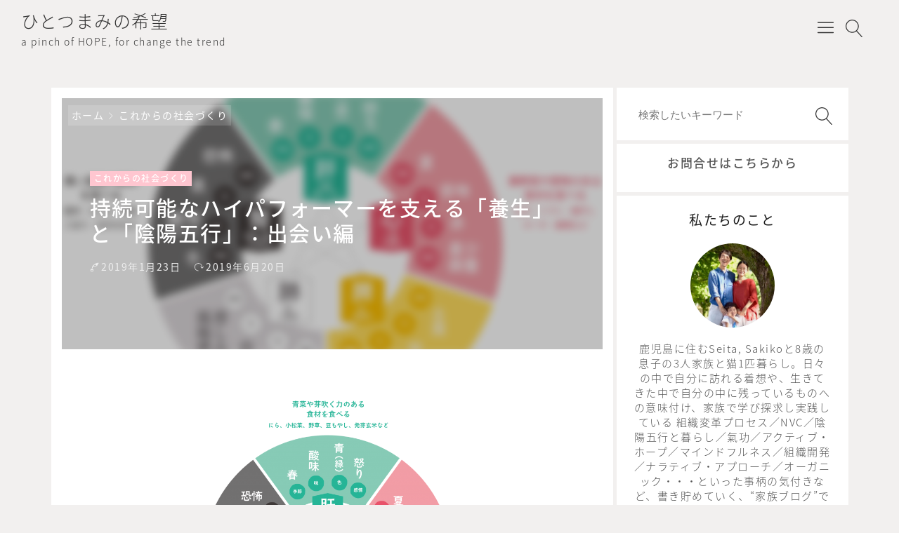

--- FILE ---
content_type: text/html; charset=UTF-8
request_url: https://oiwai.life/we-met-curing-and-yin-yang-and-the-five-elements/
body_size: 143301
content:

<!DOCTYPE html>
<html lang="ja" prefix="og: http://ogp.me/ns#">
    <head>
        <!-- Global site tag (gtag.js) - Google Analytics -->
<script async src="https://www.googletagmanager.com/gtag/js?id=UA-131754367-1"></script>
<script>
  window.dataLayer = window.dataLayer || [];
  function gtag(){dataLayer.push(arguments);}
  gtag('js', new Date());

  gtag('config', 'UA-131754367-1');
</script>
        <title>持続可能なハイパフォーマーを支える「養生」と「陰陽五行」：出会い編 - ひとつまみの希望</title>
<meta name='robots' content='max-image-preview:large' />
<meta charset="UTF-8"><meta name="viewport" content="width=device-width, initial-scale=1.0" /><meta name="description" content="成果を生み出すビジネスパーソン。夢を生きる。やりたいことを生きていく。どんな生き方をするにも重要だと思っていることの一つが「養生」と「陰陽五行」。星の巡りという、私たちよりも文字通り大きな存在から受ける影響。それを知って生きるのは賢明なことだと思います。" /><link rel="canonical" href="https://oiwai.life/we-met-curing-and-yin-yang-and-the-five-elements/" /><link rel="alternate" type="application/rss+xml" title="ひとつまみの希望 RSS Feed" href="https://oiwai.life/feed/" /><link rel="alternate" type="application/atom+xml" title="ひとつまみの希望 Atom Feed" href="https://oiwai.life/feed/atom/" /><style id="swiper-inline-style">/**
 * Swiper 3.4.2
 * Most modern mobile touch slider and framework with hardware accelerated transitions
 * 
 * http://www.idangero.us/swiper/
 * 
 * Copyright 2017, Vladimir Kharlampidi
 * The iDangero.us
 * http://www.idangero.us/
 * 
 * Licensed under MIT
 * 
 * Released on: March 10, 2017
 */
.swiper-container{margin-left:auto;margin-right:auto;position:relative;overflow:hidden;z-index:1}.swiper-container-no-flexbox .swiper-slide{float:left}.swiper-container-vertical>.swiper-wrapper{-webkit-box-orient:vertical;-moz-box-orient:vertical;-ms-flex-direction:column;-webkit-flex-direction:column;flex-direction:column}.swiper-wrapper{position:relative;width:100%;height:100%;z-index:1;display:-webkit-box;display:-moz-box;display:-ms-flexbox;display:-webkit-flex;display:flex;-webkit-transition-property:-webkit-transform;-moz-transition-property:-moz-transform;-o-transition-property:-o-transform;-ms-transition-property:-ms-transform;transition-property:transform;-webkit-box-sizing:content-box;-moz-box-sizing:content-box;box-sizing:content-box}.swiper-container-android .swiper-slide,.swiper-wrapper{-webkit-transform:translate3d(0,0,0);-moz-transform:translate3d(0,0,0);-o-transform:translate(0,0);-ms-transform:translate3d(0,0,0);transform:translate3d(0,0,0)}.swiper-container-multirow>.swiper-wrapper{-webkit-box-lines:multiple;-moz-box-lines:multiple;-ms-flex-wrap:wrap;-webkit-flex-wrap:wrap;flex-wrap:wrap}.swiper-container-free-mode>.swiper-wrapper{-webkit-transition-timing-function:ease-out;-moz-transition-timing-function:ease-out;-ms-transition-timing-function:ease-out;-o-transition-timing-function:ease-out;transition-timing-function:ease-out;margin:0 auto}.swiper-slide{-webkit-flex-shrink:0;-ms-flex:0 0 auto;flex-shrink:0;width:100%;height:100%;position:relative}.swiper-container-autoheight,.swiper-container-autoheight .swiper-slide{height:auto}.swiper-container-autoheight .swiper-wrapper{-webkit-box-align:start;-ms-flex-align:start;-webkit-align-items:flex-start;align-items:flex-start;-webkit-transition-property:-webkit-transform,height;-moz-transition-property:-moz-transform;-o-transition-property:-o-transform;-ms-transition-property:-ms-transform;transition-property:transform,height}.swiper-container .swiper-notification{position:absolute;left:0;top:0;pointer-events:none;opacity:0;z-index:-1000}.swiper-wp8-horizontal{-ms-touch-action:pan-y;touch-action:pan-y}.swiper-wp8-vertical{-ms-touch-action:pan-x;touch-action:pan-x}.swiper-button-next,.swiper-button-prev{position:absolute;top:50%;width:27px;height:44px;margin-top:-22px;z-index:10;cursor:pointer;-moz-background-size:27px 44px;-webkit-background-size:27px 44px;background-size:27px 44px;background-position:center;background-repeat:no-repeat}.swiper-button-next.swiper-button-disabled,.swiper-button-prev.swiper-button-disabled{opacity:.35;cursor:auto;pointer-events:none}.swiper-button-prev,.swiper-container-rtl .swiper-button-next{background-image:url("data:image/svg+xml;charset=utf-8,%3Csvg%20xmlns%3D'http%3A%2F%2Fwww.w3.org%2F2000%2Fsvg'%20viewBox%3D'0%200%2027%2044'%3E%3Cpath%20d%3D'M0%2C22L22%2C0l2.1%2C2.1L4.2%2C22l19.9%2C19.9L22%2C44L0%2C22L0%2C22L0%2C22z'%20fill%3D'%23007aff'%2F%3E%3C%2Fsvg%3E");left:10px;right:auto}.swiper-button-prev.swiper-button-black,.swiper-container-rtl .swiper-button-next.swiper-button-black{background-image:url("data:image/svg+xml;charset=utf-8,%3Csvg%20xmlns%3D'http%3A%2F%2Fwww.w3.org%2F2000%2Fsvg'%20viewBox%3D'0%200%2027%2044'%3E%3Cpath%20d%3D'M0%2C22L22%2C0l2.1%2C2.1L4.2%2C22l19.9%2C19.9L22%2C44L0%2C22L0%2C22L0%2C22z'%20fill%3D'%23000000'%2F%3E%3C%2Fsvg%3E")}.swiper-button-prev.swiper-button-white,.swiper-container-rtl .swiper-button-next.swiper-button-white{background-image:url("data:image/svg+xml;charset=utf-8,%3Csvg%20xmlns%3D'http%3A%2F%2Fwww.w3.org%2F2000%2Fsvg'%20viewBox%3D'0%200%2027%2044'%3E%3Cpath%20d%3D'M0%2C22L22%2C0l2.1%2C2.1L4.2%2C22l19.9%2C19.9L22%2C44L0%2C22L0%2C22L0%2C22z'%20fill%3D'%23ffffff'%2F%3E%3C%2Fsvg%3E")}.swiper-button-next,.swiper-container-rtl .swiper-button-prev{background-image:url("data:image/svg+xml;charset=utf-8,%3Csvg%20xmlns%3D'http%3A%2F%2Fwww.w3.org%2F2000%2Fsvg'%20viewBox%3D'0%200%2027%2044'%3E%3Cpath%20d%3D'M27%2C22L27%2C22L5%2C44l-2.1-2.1L22.8%2C22L2.9%2C2.1L5%2C0L27%2C22L27%2C22z'%20fill%3D'%23007aff'%2F%3E%3C%2Fsvg%3E");right:10px;left:auto}.swiper-button-next.swiper-button-black,.swiper-container-rtl .swiper-button-prev.swiper-button-black{background-image:url("data:image/svg+xml;charset=utf-8,%3Csvg%20xmlns%3D'http%3A%2F%2Fwww.w3.org%2F2000%2Fsvg'%20viewBox%3D'0%200%2027%2044'%3E%3Cpath%20d%3D'M27%2C22L27%2C22L5%2C44l-2.1-2.1L22.8%2C22L2.9%2C2.1L5%2C0L27%2C22L27%2C22z'%20fill%3D'%23000000'%2F%3E%3C%2Fsvg%3E")}.swiper-button-next.swiper-button-white,.swiper-container-rtl .swiper-button-prev.swiper-button-white{background-image:url("data:image/svg+xml;charset=utf-8,%3Csvg%20xmlns%3D'http%3A%2F%2Fwww.w3.org%2F2000%2Fsvg'%20viewBox%3D'0%200%2027%2044'%3E%3Cpath%20d%3D'M27%2C22L27%2C22L5%2C44l-2.1-2.1L22.8%2C22L2.9%2C2.1L5%2C0L27%2C22L27%2C22z'%20fill%3D'%23ffffff'%2F%3E%3C%2Fsvg%3E")}.swiper-pagination{position:absolute;text-align:center;-webkit-transition:.3s;-moz-transition:.3s;-o-transition:.3s;transition:.3s;-webkit-transform:translate3d(0,0,0);-ms-transform:translate3d(0,0,0);-o-transform:translate3d(0,0,0);transform:translate3d(0,0,0);z-index:10}.swiper-pagination.swiper-pagination-hidden{opacity:0}.swiper-container-horizontal>.swiper-pagination-bullets,.swiper-pagination-custom,.swiper-pagination-fraction{bottom:10px;left:0;width:100%}.swiper-pagination-bullet{width:8px;height:8px;display:inline-block;border-radius:100%;background:#000;opacity:.2}button.swiper-pagination-bullet{border:none;margin:0;padding:0;box-shadow:none;-moz-appearance:none;-ms-appearance:none;-webkit-appearance:none;appearance:none}.swiper-pagination-clickable .swiper-pagination-bullet{cursor:pointer}.swiper-pagination-white .swiper-pagination-bullet{background:#fff}.swiper-pagination-bullet-active{opacity:1;background:#007aff}.swiper-pagination-white .swiper-pagination-bullet-active{background:#fff}.swiper-pagination-black .swiper-pagination-bullet-active{background:#000}.swiper-container-vertical>.swiper-pagination-bullets{right:10px;top:50%;-webkit-transform:translate3d(0,-50%,0);-moz-transform:translate3d(0,-50%,0);-o-transform:translate(0,-50%);-ms-transform:translate3d(0,-50%,0);transform:translate3d(0,-50%,0)}.swiper-container-vertical>.swiper-pagination-bullets .swiper-pagination-bullet{margin:5px 0;display:block}.swiper-container-horizontal>.swiper-pagination-bullets .swiper-pagination-bullet{margin:0 5px}.swiper-pagination-progress{background:rgba(0,0,0,.25);position:absolute}.swiper-pagination-progress .swiper-pagination-progressbar{background:#007aff;position:absolute;left:0;top:0;width:100%;height:100%;-webkit-transform:scale(0);-ms-transform:scale(0);-o-transform:scale(0);transform:scale(0);-webkit-transform-origin:left top;-moz-transform-origin:left top;-ms-transform-origin:left top;-o-transform-origin:left top;transform-origin:left top}.swiper-container-rtl .swiper-pagination-progress .swiper-pagination-progressbar{-webkit-transform-origin:right top;-moz-transform-origin:right top;-ms-transform-origin:right top;-o-transform-origin:right top;transform-origin:right top}.swiper-container-horizontal>.swiper-pagination-progress{width:100%;height:4px;left:0;top:0}.swiper-container-vertical>.swiper-pagination-progress{width:4px;height:100%;left:0;top:0}.swiper-pagination-progress.swiper-pagination-white{background:rgba(255,255,255,.5)}.swiper-pagination-progress.swiper-pagination-white .swiper-pagination-progressbar{background:#fff}.swiper-pagination-progress.swiper-pagination-black .swiper-pagination-progressbar{background:#000}.swiper-container-3d{-webkit-perspective:1200px;-moz-perspective:1200px;-o-perspective:1200px;perspective:1200px}.swiper-container-3d .swiper-cube-shadow,.swiper-container-3d .swiper-slide,.swiper-container-3d .swiper-slide-shadow-bottom,.swiper-container-3d .swiper-slide-shadow-left,.swiper-container-3d .swiper-slide-shadow-right,.swiper-container-3d .swiper-slide-shadow-top,.swiper-container-3d .swiper-wrapper{-webkit-transform-style:preserve-3d;-moz-transform-style:preserve-3d;-ms-transform-style:preserve-3d;transform-style:preserve-3d}.swiper-container-3d .swiper-slide-shadow-bottom,.swiper-container-3d .swiper-slide-shadow-left,.swiper-container-3d .swiper-slide-shadow-right,.swiper-container-3d .swiper-slide-shadow-top{position:absolute;left:0;top:0;width:100%;height:100%;pointer-events:none;z-index:10}.swiper-container-3d .swiper-slide-shadow-left{background-image:-webkit-gradient(linear,left top,right top,from(rgba(0,0,0,.5)),to(rgba(0,0,0,0)));background-image:-webkit-linear-gradient(right,rgba(0,0,0,.5),rgba(0,0,0,0));background-image:-moz-linear-gradient(right,rgba(0,0,0,.5),rgba(0,0,0,0));background-image:-o-linear-gradient(right,rgba(0,0,0,.5),rgba(0,0,0,0));background-image:linear-gradient(to left,rgba(0,0,0,.5),rgba(0,0,0,0))}.swiper-container-3d .swiper-slide-shadow-right{background-image:-webkit-gradient(linear,right top,left top,from(rgba(0,0,0,.5)),to(rgba(0,0,0,0)));background-image:-webkit-linear-gradient(left,rgba(0,0,0,.5),rgba(0,0,0,0));background-image:-moz-linear-gradient(left,rgba(0,0,0,.5),rgba(0,0,0,0));background-image:-o-linear-gradient(left,rgba(0,0,0,.5),rgba(0,0,0,0));background-image:linear-gradient(to right,rgba(0,0,0,.5),rgba(0,0,0,0))}.swiper-container-3d .swiper-slide-shadow-top{background-image:-webkit-gradient(linear,left top,left bottom,from(rgba(0,0,0,.5)),to(rgba(0,0,0,0)));background-image:-webkit-linear-gradient(bottom,rgba(0,0,0,.5),rgba(0,0,0,0));background-image:-moz-linear-gradient(bottom,rgba(0,0,0,.5),rgba(0,0,0,0));background-image:-o-linear-gradient(bottom,rgba(0,0,0,.5),rgba(0,0,0,0));background-image:linear-gradient(to top,rgba(0,0,0,.5),rgba(0,0,0,0))}.swiper-container-3d .swiper-slide-shadow-bottom{background-image:-webkit-gradient(linear,left bottom,left top,from(rgba(0,0,0,.5)),to(rgba(0,0,0,0)));background-image:-webkit-linear-gradient(top,rgba(0,0,0,.5),rgba(0,0,0,0));background-image:-moz-linear-gradient(top,rgba(0,0,0,.5),rgba(0,0,0,0));background-image:-o-linear-gradient(top,rgba(0,0,0,.5),rgba(0,0,0,0));background-image:linear-gradient(to bottom,rgba(0,0,0,.5),rgba(0,0,0,0))}.swiper-container-coverflow .swiper-wrapper,.swiper-container-flip .swiper-wrapper{-ms-perspective:1200px}.swiper-container-cube,.swiper-container-flip{overflow:visible}.swiper-container-cube .swiper-slide,.swiper-container-flip .swiper-slide{pointer-events:none;-webkit-backface-visibility:hidden;-moz-backface-visibility:hidden;-ms-backface-visibility:hidden;backface-visibility:hidden;z-index:1}.swiper-container-cube .swiper-slide .swiper-slide,.swiper-container-flip .swiper-slide .swiper-slide{pointer-events:none}.swiper-container-cube .swiper-slide-active,.swiper-container-cube .swiper-slide-active .swiper-slide-active,.swiper-container-flip .swiper-slide-active,.swiper-container-flip .swiper-slide-active .swiper-slide-active{pointer-events:auto}.swiper-container-cube .swiper-slide-shadow-bottom,.swiper-container-cube .swiper-slide-shadow-left,.swiper-container-cube .swiper-slide-shadow-right,.swiper-container-cube .swiper-slide-shadow-top,.swiper-container-flip .swiper-slide-shadow-bottom,.swiper-container-flip .swiper-slide-shadow-left,.swiper-container-flip .swiper-slide-shadow-right,.swiper-container-flip .swiper-slide-shadow-top{z-index:0;-webkit-backface-visibility:hidden;-moz-backface-visibility:hidden;-ms-backface-visibility:hidden;backface-visibility:hidden}.swiper-container-cube .swiper-slide{visibility:hidden;-webkit-transform-origin:0 0;-moz-transform-origin:0 0;-ms-transform-origin:0 0;transform-origin:0 0;width:100%;height:100%}.swiper-container-cube.swiper-container-rtl .swiper-slide{-webkit-transform-origin:100% 0;-moz-transform-origin:100% 0;-ms-transform-origin:100% 0;transform-origin:100% 0}.swiper-container-cube .swiper-slide-active,.swiper-container-cube .swiper-slide-next,.swiper-container-cube .swiper-slide-next+.swiper-slide,.swiper-container-cube .swiper-slide-prev{pointer-events:auto;visibility:visible}.swiper-container-cube .swiper-cube-shadow{position:absolute;left:0;bottom:0;width:100%;height:100%;background:#000;opacity:.6;-webkit-filter:blur(50px);filter:blur(50px);z-index:0}.swiper-container-fade.swiper-container-free-mode .swiper-slide{-webkit-transition-timing-function:ease-out;-moz-transition-timing-function:ease-out;-ms-transition-timing-function:ease-out;-o-transition-timing-function:ease-out;transition-timing-function:ease-out}.swiper-container-fade .swiper-slide{pointer-events:none;-webkit-transition-property:opacity;-moz-transition-property:opacity;-o-transition-property:opacity;transition-property:opacity}.swiper-container-fade .swiper-slide .swiper-slide{pointer-events:none}.swiper-container-fade .swiper-slide-active,.swiper-container-fade .swiper-slide-active .swiper-slide-active{pointer-events:auto}.swiper-zoom-container{width:100%;height:100%;display:-webkit-box;display:-moz-box;display:-ms-flexbox;display:-webkit-flex;display:flex;-webkit-box-pack:center;-moz-box-pack:center;-ms-flex-pack:center;-webkit-justify-content:center;justify-content:center;-webkit-box-align:center;-moz-box-align:center;-ms-flex-align:center;-webkit-align-items:center;align-items:center;text-align:center}.swiper-zoom-container>canvas,.swiper-zoom-container>img,.swiper-zoom-container>svg{max-width:100%;max-height:100%;object-fit:contain}.swiper-scrollbar{border-radius:10px;position:relative;-ms-touch-action:none;background:rgba(0,0,0,.1)}.swiper-container-horizontal>.swiper-scrollbar{position:absolute;left:1%;bottom:3px;z-index:50;height:5px;width:98%}.swiper-container-vertical>.swiper-scrollbar{position:absolute;right:3px;top:1%;z-index:50;width:5px;height:98%}.swiper-scrollbar-drag{height:100%;width:100%;position:relative;background:rgba(0,0,0,.5);border-radius:10px;left:0;top:0}.swiper-scrollbar-cursor-drag{cursor:move}.swiper-lazy-preloader{width:42px;height:42px;position:absolute;left:50%;top:50%;margin-left:-21px;margin-top:-21px;z-index:10;-webkit-transform-origin:50%;-moz-transform-origin:50%;transform-origin:50%;-webkit-animation:swiper-preloader-spin 1s steps(12,end) infinite;-moz-animation:swiper-preloader-spin 1s steps(12,end) infinite;animation:swiper-preloader-spin 1s steps(12,end) infinite}.swiper-lazy-preloader:after{display:block;content:"";width:100%;height:100%;background-image:url("data:image/svg+xml;charset=utf-8,%3Csvg%20viewBox%3D'0%200%20120%20120'%20xmlns%3D'http%3A%2F%2Fwww.w3.org%2F2000%2Fsvg'%20xmlns%3Axlink%3D'http%3A%2F%2Fwww.w3.org%2F1999%2Fxlink'%3E%3Cdefs%3E%3Cline%20id%3D'l'%20x1%3D'60'%20x2%3D'60'%20y1%3D'7'%20y2%3D'27'%20stroke%3D'%236c6c6c'%20stroke-width%3D'11'%20stroke-linecap%3D'round'%2F%3E%3C%2Fdefs%3E%3Cg%3E%3Cuse%20xlink%3Ahref%3D'%23l'%20opacity%3D'.27'%2F%3E%3Cuse%20xlink%3Ahref%3D'%23l'%20opacity%3D'.27'%20transform%3D'rotate(30%2060%2C60)'%2F%3E%3Cuse%20xlink%3Ahref%3D'%23l'%20opacity%3D'.27'%20transform%3D'rotate(60%2060%2C60)'%2F%3E%3Cuse%20xlink%3Ahref%3D'%23l'%20opacity%3D'.27'%20transform%3D'rotate(90%2060%2C60)'%2F%3E%3Cuse%20xlink%3Ahref%3D'%23l'%20opacity%3D'.27'%20transform%3D'rotate(120%2060%2C60)'%2F%3E%3Cuse%20xlink%3Ahref%3D'%23l'%20opacity%3D'.27'%20transform%3D'rotate(150%2060%2C60)'%2F%3E%3Cuse%20xlink%3Ahref%3D'%23l'%20opacity%3D'.37'%20transform%3D'rotate(180%2060%2C60)'%2F%3E%3Cuse%20xlink%3Ahref%3D'%23l'%20opacity%3D'.46'%20transform%3D'rotate(210%2060%2C60)'%2F%3E%3Cuse%20xlink%3Ahref%3D'%23l'%20opacity%3D'.56'%20transform%3D'rotate(240%2060%2C60)'%2F%3E%3Cuse%20xlink%3Ahref%3D'%23l'%20opacity%3D'.66'%20transform%3D'rotate(270%2060%2C60)'%2F%3E%3Cuse%20xlink%3Ahref%3D'%23l'%20opacity%3D'.75'%20transform%3D'rotate(300%2060%2C60)'%2F%3E%3Cuse%20xlink%3Ahref%3D'%23l'%20opacity%3D'.85'%20transform%3D'rotate(330%2060%2C60)'%2F%3E%3C%2Fg%3E%3C%2Fsvg%3E");background-position:50%;-webkit-background-size:100%;background-size:100%;background-repeat:no-repeat}.swiper-lazy-preloader-white:after{background-image:url("data:image/svg+xml;charset=utf-8,%3Csvg%20viewBox%3D'0%200%20120%20120'%20xmlns%3D'http%3A%2F%2Fwww.w3.org%2F2000%2Fsvg'%20xmlns%3Axlink%3D'http%3A%2F%2Fwww.w3.org%2F1999%2Fxlink'%3E%3Cdefs%3E%3Cline%20id%3D'l'%20x1%3D'60'%20x2%3D'60'%20y1%3D'7'%20y2%3D'27'%20stroke%3D'%23fff'%20stroke-width%3D'11'%20stroke-linecap%3D'round'%2F%3E%3C%2Fdefs%3E%3Cg%3E%3Cuse%20xlink%3Ahref%3D'%23l'%20opacity%3D'.27'%2F%3E%3Cuse%20xlink%3Ahref%3D'%23l'%20opacity%3D'.27'%20transform%3D'rotate(30%2060%2C60)'%2F%3E%3Cuse%20xlink%3Ahref%3D'%23l'%20opacity%3D'.27'%20transform%3D'rotate(60%2060%2C60)'%2F%3E%3Cuse%20xlink%3Ahref%3D'%23l'%20opacity%3D'.27'%20transform%3D'rotate(90%2060%2C60)'%2F%3E%3Cuse%20xlink%3Ahref%3D'%23l'%20opacity%3D'.27'%20transform%3D'rotate(120%2060%2C60)'%2F%3E%3Cuse%20xlink%3Ahref%3D'%23l'%20opacity%3D'.27'%20transform%3D'rotate(150%2060%2C60)'%2F%3E%3Cuse%20xlink%3Ahref%3D'%23l'%20opacity%3D'.37'%20transform%3D'rotate(180%2060%2C60)'%2F%3E%3Cuse%20xlink%3Ahref%3D'%23l'%20opacity%3D'.46'%20transform%3D'rotate(210%2060%2C60)'%2F%3E%3Cuse%20xlink%3Ahref%3D'%23l'%20opacity%3D'.56'%20transform%3D'rotate(240%2060%2C60)'%2F%3E%3Cuse%20xlink%3Ahref%3D'%23l'%20opacity%3D'.66'%20transform%3D'rotate(270%2060%2C60)'%2F%3E%3Cuse%20xlink%3Ahref%3D'%23l'%20opacity%3D'.75'%20transform%3D'rotate(300%2060%2C60)'%2F%3E%3Cuse%20xlink%3Ahref%3D'%23l'%20opacity%3D'.85'%20transform%3D'rotate(330%2060%2C60)'%2F%3E%3C%2Fg%3E%3C%2Fsvg%3E")}@-webkit-keyframes swiper-preloader-spin{100%{-webkit-transform:rotate(360deg)}}@keyframes swiper-preloader-spin{100%{transform:rotate(360deg)}}</style>
<!-- This site is optimized with the Yoast SEO plugin v9.7 - https://yoast.com/wordpress/plugins/seo/ -->
<link rel="canonical" href="https://oiwai.life/we-met-curing-and-yin-yang-and-the-five-elements/" />
<meta property="og:locale" content="ja_JP" />
<meta property="og:type" content="article" />
<meta property="og:title" content="持続可能なハイパフォーマーを支える「養生」と「陰陽五行」：出会い編 - ひとつまみの希望" />
<meta property="og:description" content="成果を生み出すビジネスパーソン。夢を生きる。やりたいことを生きていく。どんな生き方をするにも重要だと思っていることの一つが「養生」と「陰陽五行」。星の巡りという、私たちよりも文字通り大きな存在から受ける影響。それを知って生きるのは賢明なことだと思います。" />
<meta property="og:url" content="https://oiwai.life/we-met-curing-and-yin-yang-and-the-five-elements/" />
<meta property="og:site_name" content="ひとつまみの希望" />
<meta property="article:tag" content="これからの社会" />
<meta property="article:tag" content="味噌づくり" />
<meta property="article:tag" content="陰陽五行" />
<meta property="article:tag" content="養生" />
<meta property="article:tag" content="：）Seita" />
<meta property="article:section" content="これからの社会づくり" />
<meta property="article:published_time" content="2019-01-23T12:39:38+09:00" />
<meta property="article:modified_time" content="2019-06-20T14:51:38+09:00" />
<meta property="og:updated_time" content="2019-06-20T14:51:38+09:00" />
<meta property="og:image" content="https://oiwai.life/wp-content/uploads/2019/01/yin-yang-and-the-five-elements-1024x790-1.png" />
<meta property="og:image:secure_url" content="https://oiwai.life/wp-content/uploads/2019/01/yin-yang-and-the-five-elements-1024x790-1.png" />
<meta property="og:image:width" content="1024" />
<meta property="og:image:height" content="790" />
<meta name="twitter:card" content="summary_large_image" />
<meta name="twitter:description" content="成果を生み出すビジネスパーソン。夢を生きる。やりたいことを生きていく。どんな生き方をするにも重要だと思っていることの一つが「養生」と「陰陽五行」。星の巡りという、私たちよりも文字通り大きな存在から受ける影響。それを知って生きるのは賢明なことだと思います。" />
<meta name="twitter:title" content="持続可能なハイパフォーマーを支える「養生」と「陰陽五行」：出会い編 - ひとつまみの希望" />
<meta name="twitter:image" content="https://oiwai.life/wp-content/uploads/2019/01/yin-yang-and-the-five-elements-1024x790-1.png" />
<!-- / Yoast SEO plugin. -->

<link rel='dns-prefetch' href='//cdnjs.cloudflare.com' />
<link rel='dns-prefetch' href='//maxcdn.bootstrapcdn.com' />
<link rel='dns-prefetch' href='//s.w.org' />
		<script type="text/javascript">
			window._wpemojiSettings = {"baseUrl":"https:\/\/s.w.org\/images\/core\/emoji\/13.0.1\/72x72\/","ext":".png","svgUrl":"https:\/\/s.w.org\/images\/core\/emoji\/13.0.1\/svg\/","svgExt":".svg","source":{"concatemoji":"https:\/\/oiwai.life\/wp-includes\/js\/wp-emoji-release.min.js"}};
			!function(e,a,t){var n,r,o,i=a.createElement("canvas"),p=i.getContext&&i.getContext("2d");function s(e,t){var a=String.fromCharCode;p.clearRect(0,0,i.width,i.height),p.fillText(a.apply(this,e),0,0);e=i.toDataURL();return p.clearRect(0,0,i.width,i.height),p.fillText(a.apply(this,t),0,0),e===i.toDataURL()}function c(e){var t=a.createElement("script");t.src=e,t.defer=t.type="text/javascript",a.getElementsByTagName("head")[0].appendChild(t)}for(o=Array("flag","emoji"),t.supports={everything:!0,everythingExceptFlag:!0},r=0;r<o.length;r++)t.supports[o[r]]=function(e){if(!p||!p.fillText)return!1;switch(p.textBaseline="top",p.font="600 32px Arial",e){case"flag":return s([127987,65039,8205,9895,65039],[127987,65039,8203,9895,65039])?!1:!s([55356,56826,55356,56819],[55356,56826,8203,55356,56819])&&!s([55356,57332,56128,56423,56128,56418,56128,56421,56128,56430,56128,56423,56128,56447],[55356,57332,8203,56128,56423,8203,56128,56418,8203,56128,56421,8203,56128,56430,8203,56128,56423,8203,56128,56447]);case"emoji":return!s([55357,56424,8205,55356,57212],[55357,56424,8203,55356,57212])}return!1}(o[r]),t.supports.everything=t.supports.everything&&t.supports[o[r]],"flag"!==o[r]&&(t.supports.everythingExceptFlag=t.supports.everythingExceptFlag&&t.supports[o[r]]);t.supports.everythingExceptFlag=t.supports.everythingExceptFlag&&!t.supports.flag,t.DOMReady=!1,t.readyCallback=function(){t.DOMReady=!0},t.supports.everything||(n=function(){t.readyCallback()},a.addEventListener?(a.addEventListener("DOMContentLoaded",n,!1),e.addEventListener("load",n,!1)):(e.attachEvent("onload",n),a.attachEvent("onreadystatechange",function(){"complete"===a.readyState&&t.readyCallback()})),(n=t.source||{}).concatemoji?c(n.concatemoji):n.wpemoji&&n.twemoji&&(c(n.twemoji),c(n.wpemoji)))}(window,document,window._wpemojiSettings);
		</script>
		<style type="text/css">
img.wp-smiley,
img.emoji {
	display: inline !important;
	border: none !important;
	box-shadow: none !important;
	height: 1em !important;
	width: 1em !important;
	margin: 0 .07em !important;
	vertical-align: -0.1em !important;
	background: none !important;
	padding: 0 !important;
}
</style>
	<link rel='stylesheet' id='godios-css'  href='https://oiwai.life/wp-content/themes/godios/style.min.css?ver=1.2.0'  media='all' />
<link rel='stylesheet' id='font-awesome-css'  href='https://oiwai.life/wp-content/plugins/vk-post-author-display/inc/font-awesome/versions/5.6.0/css/all.min.css?ver=5.6'  media='all' />
<link rel='stylesheet' id='wp-block-library-css'  href='https://oiwai.life/wp-includes/css/dist/block-library/style.min.css'  media='all' />
<link rel='stylesheet' id='contact-form-7-css'  href='https://oiwai.life/wp-content/plugins/contact-form-7/includes/css/styles.css?ver=5.1.1'  media='all' />
<link rel='stylesheet' id='sb_instagram_styles-css'  href='https://oiwai.life/wp-content/plugins/instagram-feed/css/sb-instagram.min.css?ver=1.11.2'  media='all' />
<link rel='stylesheet' id='sb-font-awesome-css'  href='https://maxcdn.bootstrapcdn.com/font-awesome/4.7.0/css/font-awesome.min.css'  media='all' />
<link rel='stylesheet' id='set_vk_post_autor_css-css'  href='https://oiwai.life/wp-content/plugins/vk-post-author-display/css/vk-post-author.css?ver=1.8.2'  media='all' />
<link rel='stylesheet' id='wordpress-popular-posts-css-css'  href='https://oiwai.life/wp-content/plugins/wordpress-popular-posts/public/css/wpp.css?ver=4.2.2'  media='all' />
<link rel='stylesheet' id='godios-child-style-css'  href='https://oiwai.life/wp-content/themes/godios-child/style.css?ver=1.0.3'  media='all' />
<script type='text/javascript' src='//cdnjs.cloudflare.com/ajax/libs/Swiper/3.4.2/js/swiper.min.js?ver=3.4.2' id='swiper-js'></script>
<script type='text/javascript' src='//cdnjs.cloudflare.com/ajax/libs/lazysizes/4.0.1/lazysizes.min.js?ver=4.0.1' id='lazySizes-js'></script>
<script type='text/javascript' src='https://oiwai.life/wp-includes/js/jquery/jquery.min.js?ver=3.5.1' id='jquery-core-js'></script>
<script type='text/javascript' src='https://oiwai.life/wp-includes/js/jquery/jquery-migrate.min.js?ver=3.3.2' id='jquery-migrate-js'></script>
<script type='text/javascript' id='godios-js-extra'>
/* <![CDATA[ */
var godiosCustomizerGlobal = {"i":{"header":{"fixed":false}}};
/* ]]> */
</script>
<script type='text/javascript' src='https://oiwai.life/wp-content/themes/godios/js/godios.min.js?ver=1.2.0' id='godios-js'></script>
<script type='text/javascript' src='https://oiwai.life/wp-content/themes/godios/js/god.min.js?ver=1.2.0' id='god-js'></script>
<script type='text/javascript' src='https://oiwai.life/wp-content/themes/godios-child/js/god-dispatcher.js?ver=1.2.0' id='god-dispatcher-js'></script>
<script type='text/javascript' id='god-custom-js-extra'>
/* <![CDATA[ */
var godSettingGlobal = {"i":{"prefetch":true,"animation":{"speed":200},"SMAnimation":true,"sliderShowWhere":"front","homeUrl":"https:\/\/oiwai.life\/"}};
/* ]]> */
</script>
<script type='text/javascript' src='https://oiwai.life/wp-content/themes/godios/js/god-custom.min.js?ver=1.2.0' id='god-custom-js'></script>
<script type='text/javascript' id='wpp-js-js-extra'>
/* <![CDATA[ */
var wpp_params = {"sampling_active":"0","sampling_rate":"100","ajax_url":"https:\/\/oiwai.life\/wp-json\/wordpress-popular-posts\/v1\/popular-posts\/","ID":"384","token":"4975432a6f","debug":""};
/* ]]> */
</script>
<script type='text/javascript' src='https://oiwai.life/wp-content/plugins/wordpress-popular-posts/public/js/wpp-4.2.0.min.js?ver=4.2.2' id='wpp-js-js'></script>
<link rel="https://api.w.org/" href="https://oiwai.life/wp-json/" /><link rel="alternate" type="application/json" href="https://oiwai.life/wp-json/wp/v2/posts/384" /><link rel="EditURI" type="application/rsd+xml" title="RSD" href="https://oiwai.life/xmlrpc.php?rsd" />
<link rel="wlwmanifest" type="application/wlwmanifest+xml" href="https://oiwai.life/wp-includes/wlwmanifest.xml" /> 

<link rel="alternate" type="application/json+oembed" href="https://oiwai.life/wp-json/oembed/1.0/embed?url=https%3A%2F%2Foiwai.life%2Fwe-met-curing-and-yin-yang-and-the-five-elements%2F" />
<link rel="alternate" type="text/xml+oembed" href="https://oiwai.life/wp-json/oembed/1.0/embed?url=https%3A%2F%2Foiwai.life%2Fwe-met-curing-and-yin-yang-and-the-five-elements%2F&#038;format=xml" />
<style type="text/css" id="custom-background-css">
body.custom-background { background-color: #f2f0ef; }
</style>
	    <style>
        a:hover,
        #entry-content a,
        .comment-body > p > a,
        .gnav > li > a:hover,
        .entry-list > a:hover .entry-title,
        .bc-link:hover .bc-title {
            color: #81a9d9;
        }
        
        input[type=radio]:checked::before {
            background-color: #81a9d9;
        }
        
        .btn-primary,
        input[type="submit"],
        #side li:nth-of-type(odd)::before,
        #side li:nth-of-type(odd) li::before,
        #entry-content ul > li:nth-of-type(odd)::before,
        .tags > li > a,
        .tagcloud > a,
        #entry-content .tags > li > a,
        .tagcloud > a,
        .comment-reply-link,
        .pagination .current,
        .pagination a:hover,
        #wp-calendar > tbody td > a,
        #not-found > a,
        #contents > ol > li:nth-of-type(odd)::before,
        #contents > ol > li:nth-of-type(odd) > ul::before,
        #entry-content h2::before,
        #entry-content h4::before,
        .underline::before,
        #entry-content ul > li:nth-of-type(odd) li::before {
            background-color: #b3bfff;
        }
        
        .marker {
            background: -webkit-gradient(linear, left top, left bottom, color-stop(55%, transparent), color-stop(55%, #b3bfff));
            background: linear-gradient(transparent 55%, #b3bfff 55%);
        }
        
        #entry-content a:hover,
        .comment-body > p > a:hover,
        #entry-content #contents a:hover {
            color: #b3bfff;
        }
        
        .btn-secondary,
        #side li:nth-of-type(even)::before,
        #side li:nth-of-type(even) li::before,
        #entry-content ul > li:nth-of-type(even)::before,
        .entry-category,
        #today,
        #contents > ol > li:nth-of-type(even)::before,
        #contents > ol > li:nth-of-type(even) > ul::before,
        #entry-content h3::before,
        #entry-content h5::before,
        #entry-content ul > li:nth-of-type(even) li::before {
            background-color: #ffc6d0;
        }
        
        @media (max-width: 48em) {
            a:hover,
            .entry-list > a:hover .entry-title,
            #entry-content #contents a:hover,
            .bc-link:hover .bc-title {
                color: #333;
            }
            
            a:active,
            .entry-list > a:active .entry-title,
            #entry-content a:hover,
            .comment-body > p > a:hover,
            .bc-link:active .bc-title {
                color: #81a9d9;
            }
            
            #entry-content a:active,
            .comment-body > p > a:active,
            #entry-content #contents a:active {
                color: #b3bfff;
            }
            
            .pagination a:hover {
                background-color: #fff;
            }
            
            .pagination a:active {
                background-color: #b3bfff;
            }
        }
        
    </style>    <style id="godios-custom-inline-style">
                .site-title {
            font-size: 2.5rem;
        }
        
        @media (max-width: 56.25em) {
            .site-title {
                font-size: 2rem;
            }
        }
        
        @media (max-width: 20em) {
            .site-title {
                font-size: 1.7rem;
            }   
        }
        
        
        
        
        
    </style><style id="godios-god-mode-li">
    	@keyframes rotating {
            0% { transform: rotate(0); }
            100% { transform: rotate(360deg); }
        }

        #loading-indicator {
            background-color: #fafafa;
            border-radius: 10px;
            height: 50px;
            left: calc(50% - 25px);
            opacity: 0;
            position: fixed;
            top: calc(50% - 25px);
            -webkit-transition: opacity .2s ease-in-out, visibility .2s ease-in-out;
            transition: opacity .2s ease-in-out, visibility .2s ease-in-out;
            visibility: hidden;
            width: 50px;
            z-index: 100000;
        }

    	#li-svg {
            animation: rotating 1s linear infinite;
            left: calc(50% - 17px);
            height: 34px;
            position: absolute;
            top: calc(50% - 17px);
            width: 34px;
    	}
    	</style><link rel="icon" href="https://oiwai.life/wp-content/uploads/2019/01/cropped-haru_art_sq-32x32.jpg" sizes="32x32" />
<link rel="icon" href="https://oiwai.life/wp-content/uploads/2019/01/cropped-haru_art_sq-192x192.jpg" sizes="192x192" />
<link rel="apple-touch-icon" href="https://oiwai.life/wp-content/uploads/2019/01/cropped-haru_art_sq-180x180.jpg" />
<meta name="msapplication-TileImage" content="https://oiwai.life/wp-content/uploads/2019/01/cropped-haru_art_sq-270x270.jpg" />
		<style type="text/css" id="wp-custom-css">
			きれいなシェア
.link-box{border:1px solid #e1e1e1;padding:10px;display:flex;margin:30px}.link-box:hover{background-color:#f3f3f3;-webkit-transition:background-color .35s;transition:background-color .35s}.img-box{width:25%;float:left}.img-box div{min-height:170px;background-size:cover;background-position:center center}.text-box{width:75%;float:left;padding-left:20px;line-height:1.7;margin:0}.text-box .title{font-size:18px;font-weight:600;color:#428bca;padding:0;margin:0}.text-box .description{font-size:15px;color:#333;padding:0}@media only screen and (max-width:479px){.img-box div{min-height:80px}.text-box{margin-left:10px;line-height:1.5}.text-box .title{font-size:13px;margin:0}.text-box .description{font-size:11px;margin-top:5px}}

/* TOC+ */
#toc_container{
	margin:20px auto 30px;
	background-color:rgba(44,153,181,.04); /* 目次全体の背景カラー */
	border:3px solid rgba(64,105,144,.2); /* 目次全体の枠線 */
	border-radius:3px;
	box-sizing:border-box;
	padding:38px 52px;
	display:table;
	min-width: 68%;
	counter-reset:li;
}
 
/* テーマによるリストの装飾を一旦無効化 */
#toc_container ul.toc_list li::before{
	content:none;
	padding:0;
	margin:0;
	width:0;
	height:0;
	background:none;
	box-shadow:none;
}
 
/* 目次の見出しタイトル */
#toc_container .toc_title{
	text-align:center;
	font-weight:bold;
	font-size:118%;
	padding:0;
}
 
/* 見出しタイトル左のアイコン */
#toc_container .toc_title::before{
	position:relative;
	font-size:28px;
	content:"\2254";
	display:inline-block;
	width:40px;
	height:40px;
	line-height:34px;
	margin-right:8px;
	border-radius:50%;
	vertical-align:baseline;
	speak:none;
	-webkit-font-smoothing:antialiased;
	color:#fff;
	background-color:#5f7b96;
}
 
/* 表示／非表示トグル */
#toc_container .toc_toggle a{
	font-size:13px;
	font-weight:normal;
	padding:2px 4px;
}
 
/* 目次エリア */
#toc_container p.toc_title + ul.toc_list{
	padding:20px 0 0;
	margin:20px 0 0;
	border-top:1px solid rgba(0,0,0,.1);
}
 
/* リスト共通スタイル */
#toc_container ul.toc_list li{
	position:relative;
	padding:0;
	margin:0;
}
 
/* 目次リンク共通スタイル */
#toc_container ul.toc_list li a{
	position:relative;
	font-size:94%;
	font-weight:normal;
	text-decoration:none;
	display:inline-block;
	line-height:1.6;
	padding:3px 0;
	margin:5px 0;
	transition:all .3s ease;
}
#toc_container ul.toc_list a,
#toc_container ul.toc_list a:visited{
	color:#5f7b96; /* リンクカラー */
}
/* マウスオーバー時 */
#toc_container ul.toc_list li a:hover{
	text-decoration:none;
	box-shadow:0 2px;
}
 
/* 親の目次 */
#toc_container ul.toc_list > li > a{
	font-size:104%;
	font-weight:bold;
	margin-left:40px;
}
 
/* 親の目次(左側の連番) */
#toc_container ul.toc_list > li::before,
#toc_container ul.toc_list > li::after{
	position:absolute;
	top:3px;
	left:0;
}
/* 連番背景 */
#toc_container ul.toc_list > li::before{
	content:'';
	display:inline-block;
	vertical-align:bottom;
	width:32px;
	height:32px;
	margin-right:7px;
	border-radius:16px;
	background-color:rgba(125,157,188,0.66);
}
/* 連番 */
#toc_container ul.toc_list > li::after{
	counter-increment:li;
	content:counter(li);
	width:32px;
	line-height:32px;
	font-family:'Avenir Next', 'Helvetica Neue', Arial, 'Meiryo','Yu Gothic', san-serif;
	font-weight:400;
	text-align:center;
	color:#fff;
}
 
/* 子の目次 */
#toc_container ul.toc_list > li > ul{
	margin-left:40px;
}
 
/* 子の目次の左側のアイコン */
#toc_container ul.toc_list > li ul li::before{
	position:absolute;
	top:3px;
	left:0;
	content:'\2023';
	display: inline-block;
	width:14px;
	height:28px;
	line-height:28px;
	font-size:18px;
	color:#5f7b96;
}
#toc_container ul.toc_list > li ul li a{
	font-weight: normal;
	margin-left:16px;
}
 
/* レスポンシブ設定(667px幅以下) */
@media only screen and (max-width: 667px){
	#toc_container{
		padding:20px 3vw;
		min-width:auto;
		width:100%!important;
	}
	#toc_container p.toc_title + ul.toc_list{
		padding:20px 0 0;
	}
	#toc_container ul.toc_list > li > ul{
		margin-left:30px;
	}
}		</style>
		            </head>
    <body data-rsssl=1 class="post-template-default single single-post postid-384 single-format-standard custom-background fa_v5_css" id="godios-body">

        <!-- header -->
        <header id="header" itemscope itemtype="http://schema.org/WPHeader">
            <!-- top bar -->
            <div id="topbar">
                
                <div id="logo">
                    <a href="https://oiwai.life/" itemprop="url" data-wpel-link="internal">
                                                                            <p class="site-title" itemprop="name">ひとつまみの希望</p>
                                                            <p class="site-description" itemprop="description">a pinch of HOPE, for change the trend</p>
                                                                        </a>
                </div>
                
                <!-- navigation -->
                <nav id="gnav" itemscope itemtype="http://schema.org/SiteNavigationElement">
                    <ul class="gnav">
                        <li id="menu-item-1684" class="menu-item menu-item-type-post_type menu-item-object-page menu-item-1684"><a class="gnav-link" itemprop="url" href="https://oiwai.life/seita/" data-wpel-link="internal"><span itemprop="name">私のこと：Seita&#8217;s Portfolio</span></a></li>
<li id="menu-item-1685" class="menu-item menu-item-type-post_type menu-item-object-page menu-item-1685"><a class="gnav-link" itemprop="url" href="https://oiwai.life/contact-us/" data-wpel-link="internal"><span itemprop="name">Contact us – お問い合わせ</span></a></li>
<li id="menu-item-1686" class="menu-item menu-item-type-post_type menu-item-object-post menu-item-1686"><a class="gnav-link" itemprop="url" href="https://oiwai.life/start-telling/" data-wpel-link="internal"><span itemprop="name">私たちがブログを書く理由</span></a></li>
                    </ul>
                    <span id="overlay-menu-close-btn">
                        <svg height="20" width="20" viewBox="0 0 20 20" version="1.1" xmlns="http://www.w3.org/2000/svg" xmlns:xlink="http://www.w3.org/1999/xlink"><title>Close Button</title>
                            <path d="M10.707 10.5l5.646-5.646c0.195-0.195 0.195-0.512 0-0.707s-0.512-0.195-0.707 0l-5.646 5.646-5.646-5.646c-0.195-0.195-0.512-0.195-0.707 0s-0.195 0.512 0 0.707l5.646 5.646-5.646 5.646c-0.195 0.195-0.195 0.512 0 0.707 0.098 0.098 0.226 0.146 0.354 0.146s0.256-0.049 0.354-0.146l5.646-5.646 5.646 5.646c0.098 0.098 0.226 0.146 0.354 0.146s0.256-0.049 0.354-0.146c0.195-0.195 0.195-0.512 0-0.707l-5.646-5.646z"></path>
                        </svg>
                    </span>
                </nav>
                <!-- /navigation -->
                
                <span id="topbar-menu-btn">
                    <svg class="menu-icon" version="1.1" xmlns="http://www.w3.org/2000/svg" xmlns:xlink="http://www.w3.org/1999/xlink" height="20" width="20" viewBox="0 0 20 20"><title>Menu Button</title>
                        <path d="M17.5 6h-15c-0.276 0-0.5-0.224-0.5-0.5s0.224-0.5 0.5-0.5h15c0.276 0 0.5 0.224 0.5 0.5s-0.224 0.5-0.5 0.5z"></path>
                        <path d="M17.5 11h-15c-0.276 0-0.5-0.224-0.5-0.5s0.224-0.5 0.5-0.5h15c0.276 0 0.5 0.224 0.5 0.5s-0.224 0.5-0.5 0.5z"></path>
                        <path d="M17.5 16h-15c-0.276 0-0.5-0.224-0.5-0.5s0.224-0.5 0.5-0.5h15c0.276 0 0.5 0.224 0.5 0.5s-0.224 0.5-0.5 0.5z"></path>
                    </svg>
                </span>
                <span id="topbar-search-btn">
                    <svg class="search-icon" height="20" width="20" viewBox="0 0 20 20" version="1.1" xmlns="http://www.w3.org/2000/svg" xmlns:xlink="http://www.w3.org/1999/xlink"><title>Search Button</title>
                        <path d="M18.869 19.162l-5.943-6.484c1.339-1.401 2.075-3.233 2.075-5.178 0-2.003-0.78-3.887-2.197-5.303s-3.3-2.197-5.303-2.197-3.887 0.78-5.303 2.197-2.197 3.3-2.197 5.303 0.78 3.887 2.197 5.303 3.3 2.197 5.303 2.197c1.726 0 3.362-0.579 4.688-1.645l5.943 6.483c0.099 0.108 0.233 0.162 0.369 0.162 0.121 0 0.242-0.043 0.338-0.131 0.204-0.187 0.217-0.503 0.031-0.706zM1 7.5c0-3.584 2.916-6.5 6.5-6.5s6.5 2.916 6.5 6.5-2.916 6.5-6.5 6.5-6.5-2.916-6.5-6.5z"></path>
                    </svg>
                </span>
                <div id="overlay-search">
                    <div id="overlay-search-close-btn-wrap">
                        <span id="overlay-search-close-btn">
                            <svg height="20" width="20" viewBox="0 0 20 20" version="1.1" xmlns="http://www.w3.org/2000/svg" xmlns:xlink="http://www.w3.org/1999/xlink"><title>Close Button</title>
                                <path d="M10.707 10.5l5.646-5.646c0.195-0.195 0.195-0.512 0-0.707s-0.512-0.195-0.707 0l-5.646 5.646-5.646-5.646c-0.195-0.195-0.512-0.195-0.707 0s-0.195 0.512 0 0.707l5.646 5.646-5.646 5.646c-0.195 0.195-0.195 0.512 0 0.707 0.098 0.098 0.226 0.146 0.354 0.146s0.256-0.049 0.354-0.146l5.646-5.646 5.646 5.646c0.098 0.098 0.226 0.146 0.354 0.146s0.256-0.049 0.354-0.146c0.195-0.195 0.195-0.512 0-0.707l-5.646-5.646z"></path>
                            </svg>
                        </span>
                    </div>
                                                            <form role="search" method="get" class="search-form" action="https://oiwai.life/">
                    	<label for="search-field-header">
                    		<input type="search" class="search-field" id="search-field-header" placeholder="検索したいキーワード" value="" name="s" title="サイト内検索" />
                    	</label>
                    	<button type="submit" class="search-submit" name="search-submit" value="検索" title="検索">
                    		<svg class="search-icon" height="20" width="20" viewBox="0 0 20 20" version="1.1" xmlns="http://www.w3.org/2000/svg" xmlns:xlink="http://www.w3.org/1999/xlink">
                                <path d="M18.869 19.162l-5.943-6.484c1.339-1.401 2.075-3.233 2.075-5.178 0-2.003-0.78-3.887-2.197-5.303s-3.3-2.197-5.303-2.197-3.887 0.78-5.303 2.197-2.197 3.3-2.197 5.303 0.78 3.887 2.197 5.303 3.3 2.197 5.303 2.197c1.726 0 3.362-0.579 4.688-1.645l5.943 6.483c0.099 0.108 0.233 0.162 0.369 0.162 0.121 0 0.242-0.043 0.338-0.131 0.204-0.187 0.217-0.503 0.031-0.706zM1 7.5c0-3.584 2.916-6.5 6.5-6.5s6.5 2.916 6.5 6.5-2.916 6.5-6.5 6.5-6.5-2.916-6.5-6.5z"></path>
                            </svg>
                    	</button>
                    </form>
                    
                </div>
            </div>
            <!-- /top bar -->
            
        </header>
<!-- wrapper -->
<div id="wrapper" class="r-column">
    
    <!-- side -->
    
    <!-- gadios wrapper -->
    <div id="godios-wrapper">
        <div class="godios-container">
            
            <!-- breadcrumb -->
            <ol id="breadcrumb" class=""><li><a href="https://oiwai.life/" data-wpel-link="internal">ホーム</a></li><li><a href="https://oiwai.life/category/%e3%81%93%e3%82%8c%e3%81%8b%e3%82%89%e3%81%ae%e7%a4%be%e4%bc%9a%e3%81%a5%e3%81%8f%e3%82%8a/" data-wpel-link="internal">これからの社会づくり</a></li></ol>            
            <!-- main -->
            <main>
                <article id="entry">
                    <div id="post-384" class="post-384 post type-post status-publish format-standard has-post-thumbnail category-54 tag-56 tag-48 tag-52 tag-49 tag-tag-seita">
                                                                                    <div class="entry-top">
                                    <div class="entry-image">
                                        <img width="303" height="234" src="https://oiwai.life/wp-content/uploads/2019/01/yin-yang-and-the-five-elements-1024x790-1.png" class="attachment-rectangle-medium size-rectangle-medium wp-post-image" alt="" loading="lazy" srcset="https://oiwai.life/wp-content/uploads/2019/01/yin-yang-and-the-five-elements-1024x790-1.png 414w,https://oiwai.life/wp-content/uploads/2019/01/yin-yang-and-the-five-elements-1024x790-1.png  2000w" sizes="(max-width: 414px) 33.3vw, (max-width: 375px) 50vw" />                                    </div>
                                    <header>
                                                                                    <p class="entry-category">
                                                <a href="https://oiwai.life/category/%e3%81%93%e3%82%8c%e3%81%8b%e3%82%89%e3%81%ae%e7%a4%be%e4%bc%9a%e3%81%a5%e3%81%8f%e3%82%8a/" data-wpel-link="internal">これからの社会づくり</a>                                            </p>
                                                                                <h1 class="entry-title">
                                            持続可能なハイパフォーマーを支える「養生」と「陰陽五行」：出会い編                                        </h1>
                                        <p class="entry-meta">
                                                                                                                                    
                                                                                            <span class="posted-date">
                                                    2019年1月23日                                                </span>
                                                
                                                <span class="updated-date">
                                                    <time datetime="2019-06-20T23:51:38+09:00">2019年6月20日</time>
                                                </span>
                                                                                    </p>
                                        
                                                                            </header>
                                </div>
                                
                                <div id="entry-content">
                                    
                                                                        
                                    
<figure class="wp-block-image"><img loading="lazy" width="1024" height="790" src="https://oiwai.life/wp-content/uploads/2019/01/yin-yang-and-the-five-elements-1024x790.png" alt="" class="wp-image-386" srcset="https://oiwai.life/wp-content/uploads/2019/01/yin-yang-and-the-five-elements-1024x790.png 1024w, https://oiwai.life/wp-content/uploads/2019/01/yin-yang-and-the-five-elements-300x231.png 300w, https://oiwai.life/wp-content/uploads/2019/01/yin-yang-and-the-five-elements-768x592.png 768w, https://oiwai.life/wp-content/uploads/2019/01/yin-yang-and-the-five-elements-530x409.png 530w, https://oiwai.life/wp-content/uploads/2019/01/yin-yang-and-the-five-elements-565x436.png 565w, https://oiwai.life/wp-content/uploads/2019/01/yin-yang-and-the-five-elements-710x548.png 710w, https://oiwai.life/wp-content/uploads/2019/01/yin-yang-and-the-five-elements-725x559.png 725w, https://oiwai.life/wp-content/uploads/2019/01/yin-yang-and-the-five-elements.png 1600w" sizes="(max-width: 1024px) 100vw, 1024px" /><figcaption>illust from <a href="https://www.ac-illust.com/main/detail.php?id=942412&amp;word=%E9%99%B0%E9%99%BD%E4%BA%94%E8%A1%8C%E3%83%BB%E4%BA%94%E5%85%83%E7%B4%A0%E3%83%BB%E4%BA%94%E8%89%B2%E3%83%BB%E4%BA%94%E8%87%93%E3%81%AE%E5%9B%B3" data-wpel-link="external" target="_blank" rel="external noopener noreferrer">ac-illust.com/</a></figcaption></figure>



<p>ようこそ。</p>



<p>我が家が「養生」や「陰陽五行」と出会ったのは2018年3月。仲間が開催してくれた、味噌づくりと養生と染め物のエキスパートで平和活動家（と思っています）の貴さん（冨田貴史さん）の<strong>味噌づくりと養生の学びの場</strong>でした。</p>



<p>鹿児島県有機農業協会の理事を務め、オーガニックな生き方が大事だ！と思っている私ですが、味噌づくりも養生の学びも初めての機会。<font size="2" color="999999">（まったくのもぐりだよなぁと反省・・・）</font></p>



<p>それまで企業と関わるお仕事をさせていただくことが多く、没入しすぎていて、そこに直接つながらないと感じることは敬遠する傾向にあったのだなぁと振り返ります。仕事を共にしている仲間が開催してくれたこともあり、参加することができました。感謝！</p>



<h2>味噌は本当にすばらしい！！！！！</h2>



<p>そこで、まず<strong>味噌に魅入られ</strong>ます。</p>



<p>朝は<strong>“茶節”</strong>（鹿児島の郷土料理のひとつ、かつお節と味噌にお湯を注ぐだけのインスタントなのにうんまい味噌汁）、日中は味噌をお湯で溶いただけの<strong>“みそ湯”</strong>を持ち歩き、味噌をおかずにご飯を食べることも。魅力を感じるとすぐに最大限取り入れようとする傾向にある私です。</p>



<p>私が感じている味噌の魅力についてはこちらでも表現してみています。</p>



<figure class="wp-block-embed is-type-rich is-provider-ひとつまみの希望"><div class="wp-block-embed__wrapper">
<blockquote class="wp-embedded-content" data-secret="4K16dwOFKR"><a href="https://oiwai.life/at-maternity-hospital-make-miso/" data-wpel-link="internal">コミュニティの中心としての助産院でやりたいこと　その１：味噌づくり</a></blockquote><iframe class="wp-embedded-content" sandbox="allow-scripts" security="restricted" style="position: absolute; clip: rect(1px, 1px, 1px, 1px);" src="https://oiwai.life/at-maternity-hospital-make-miso/embed/#?secret=4K16dwOFKR" data-secret="4K16dwOFKR" width="500" height="282" title="&#8220;コミュニティの中心としての助産院でやりたいこと　その１：味噌づくり&#8221; &#8212; ひとつまみの希望" frameborder="0" marginwidth="0" marginheight="0" scrolling="no"></iframe>
</div></figure>



<p> 貴さんは、味噌づくりを<br>「熟練した人だけがやるもの」ではなく、<br><strong>「コミュニティとして共に生きる一部としての味噌づくり。そしてそれは分量とおおまかな工程がわかれば誰でもできる営み」</strong><br>として伝えてくれました。</p>



<p>おかげで、味噌づくりを一気に身近に感じることができ、<a href="https://oiwai.life/at-maternity-hospital-make-miso/" data-wpel-link="internal">「助産院でみんなの味噌をつくりたい！」</a>という発想を持つこともできたのです。</p>



<h2>「養生」「陰陽五行」は、ビジネスパーソンや、夢を叶えたい・やりたいことをやって生きたい人の必修科目。</h2>



<p>「養生」に関しては、<strong>「消化」</strong>と<strong>「代謝」</strong>について意識にのぼるようになりました。</p>



<p>わかりやすいなと思ったのは、</p>



<p>「体の中にある<strong>酵素</strong>が、消化も代謝もしている。<br>消化は<strong>食べたものを分解する</strong>作用。<br>代謝は<strong>血液をつくったり、体を動かすエネルギーをつくったり、老廃物を分解して流して疲れをとったりする</strong>作用。<br><br>体の中に酵素が100あるとしたら、<strong>消化と代謝をその100で分担しなきゃならない</strong>。だから、消化しにくいもの、例えば焼き肉とビールとかを、しかもどか食いすると、『今日は8割消化だな・・・』と酵素の多くが消化にまわり、代謝が十分にできず、血液の浄化や体を動かすエネルギーを十分に用意することができなくなり、実際の体感としては体がだるかったり、病気にもつながっていく・・・」</p>



<p>という話。</p>



<p>だから消化に良いものを食べた方がいいし、食べる量も適量がいいということなのか！と納得でした。腹八分目とはよく言ったものなのですね。</p>



<p><font size="2">（私の記憶で整理し直しているし、精緻には異なる表現もありそうですが、ざっくりと理解するため、そして養生を日常で意識するために役立つと思っています）</font></p>



<p><br>陰陽五行のことも含め、本当はまだまだ他にもたくさんのことを学んだのですが、<strong><font size="5">妻に「Seitaのブログを読みたいんだけど、私には一度に読むには長くて・・・」と嘆かれた</font></strong>ので、まずはこのくらいに・・・</p>



<p>味噌と養生・陰陽五行についての扉を開いてくれた貴さんに心から感謝しています。本当にありがとう！</p>



<p><br>そして、それから半年後。<br>妻のSakikoが主催した、愛知の有名な漢方薬局・十字の漢方代表<strong><a href="https://www.woman-kanpou.com/staff/" data-wpel-link="external" target="_blank" rel="external noopener noreferrer">「大成功晃太郎さん」</a></strong>の陰陽五行と養生セミナーで、我が家はさらに学びを深め、日常の端々に取り入れるようになるのです。続く！<br><br></p>



<h2>尊敬するアクティビスト・貴さん</h2>



<p>貴さんは、福島第一原発の収束作業に従事する方々に、放射性物質に効果がある梅干し、味噌、鉄火味噌を届ける活動もしています。</p>



<blockquote class="wp-block-quote"><p>収束作業にかかる年数は想像することすら難しいです。<br>チェルノブイリを見る限り、2世代、3世代で片付くのかもわからない。<br>ウクライナ政府が立ち上げた「保養庁」が行なう保養や食養の対象の多くは、廃炉作業員の子供たち。<br>福島第一原発の収束作業員の数は、のべで100万人ほど。<br>現地の休憩所に、梅干し、味噌、鉄火味噌が並ぶ風景を作りたい。<br>何年かかるかわからないけれど、働く者に、働ける体のためのメディスンを届けるという仕事を、皆でしていきたいと心から願っています。<br>そのためにも、大きなうねりを作るというよりは、まずはひとりひとりが、自分の心身を養生できるようになること、そして、身の回りに小さな養生の輪を作ることを望みます。</p><cite><a href="https://www.facebook.com/takafumitomita1320/posts/2266003743669239" data-wpel-link="external" target="_blank" rel="external noopener noreferrer">貴さんのfacebook投稿</a>より</cite></blockquote>



<p><br><font size="4"><strong>「現地の休憩所に、梅干し、味噌、鉄火味噌が並ぶ風景を作りたい。」</strong></font></p>



<p>なんとも心動かされるビジョンです。そしてまずはひとりひとりが自分の心身を養生することを願ってくれていて。</p>



<p>本当にリスペクト。そして彼の活動はまだまだ多岐にわたり、いずれも深いもの。<br>ぜひ、貴さんのことも知ってほしい。彼のブログへはこちらからどうぞ。</p>



<blockquote class="embedly-card"><h4><a href="http://takafumitomita.blogspot.com/" data-wpel-link="external" target="_blank" rel="external noopener noreferrer">冨田貴史　Takafumi Tomita</a></h4><p>むしろ売り手を増やしたい。 そして同時に、売り買いをする暇もないくらいの時のために、手を打っておきたい。 いざとなった時に一緒に作れる仲間、パッと必要なところに配れる繋がりを作っていきたい。 何かあった時にパッとコンビニに走るのではなく、味噌蔵に走る僕たちでありたい。 スーパーでレトルトを買うのではなく、釜戸を組んで炊き出しを始める僕たちでありたい。 &#8230;</p></blockquote>
<script async="" src="//cdn.embedly.com/widgets/platform.js" charset="UTF-8"></script>



<p>力強く希望を生み出し続ける人たちへの敬意を抱いて。</p>



<p>また会いましょう。</p>
<div class="padSection" id="padSection"><h4>この記事を書いた人</h4><div id="avatar" class="avatar circle"><img src="https://oiwai.life/wp-content/uploads/2019/03/DSC7693のコピーsh-150x150.jpg" alt="Seita" /></div><!-- [ /#avatar ] --><dl id="profileTxtSet" class="profileTxtSet">
<dt>
<span id="authorName" class="authorName">Seita</span></dt><dd>
システムファシリテーター<br />
株式会社musuhi 取締役COO / Chief Dialogue Officer<br />
ひとつまみの希望 主宰<br />
世界と変わるコトバ研究所（NVC インテグラル理論 U理論 つながりを取り戻すワーク システム理論 等を統合的に扱い「私から、世界と変わる」ための研究・実践活動）<br />
<br />
<br />
東京生まれ。大学時代から環境問題に取り組み、社会人時代に15年続く環境NPOの代表理事を拝命。2011年に鹿児島に移住、対話・ファシリテーションを鹿児島のまちづくり・地域コミュニティの文脈に導入する事業に参画。2017年4月に合同会社むすひを共同創業、「対話を核に組織が文化から変容していく」組織変革プログラムを仲間と運用。現在は「協働の質を高め、チーム・組織の中での対立も扱えるコミュニケーション：NVC」のオンラインスクール・コミュニティ事業や、第一人者たちと日本での展開に取り組む。<br />
<br />
<br />
<a rel="noreferrer noopener" href="https://oiwai.life/seita" data-wpel-link="internal"><b>＊少し詳しい自己紹介はこちら</b></a>から。<br />
<br />
<a rel="noreferrer noopener" href="https://oiwai.life/author/seita" data-wpel-link="internal"><b>＊これまでに書いた記事の一覧はこちら</b></a>から。<br />
<br />
<a rel="noreferrer noopener" href="https://oiwai.life/author/sakiko" data-wpel-link="internal"><b>＊妻・Sakikoの記事一覧はこちら</b></a>からどうぞ！　
</dd></dl><div id="latestEntries">
<h5>最新の投稿</h5>
<ul class="entryList">
<li class="textList"><span class="padDate">2022.04.01</span><a class="padCate" style="background-color:#999999" href="https://oiwai.life/category/%e3%82%b7%e3%82%b9%e3%83%86%e3%83%a0%e3%82%b3%e3%83%bc%e3%83%81%e3%83%b3%e3%82%b0/" data-wpel-link="internal">システムコーチング</a><a href="https://oiwai.life/2022-04-01/" class="padTitle" data-wpel-link="internal">“関係性が動き出す”「パートナーシップの関係性セッション」のご案内・ぜひご一緒したいです</a></li>
<li class="textList"><span class="padDate">2022.03.31</span><a class="padCate" style="background-color:#999999" href="https://oiwai.life/category/nvc/" data-wpel-link="internal">NVC</a><a href="https://oiwai.life/2022-03-31/" class="padTitle" data-wpel-link="internal">息子、無事卒園しました。</a></li>
<li class="textList"><span class="padDate">2022.02.23</span><a class="padCate" style="background-color:#999999" href="https://oiwai.life/category/nvc/" data-wpel-link="internal">NVC</a><a href="https://oiwai.life/2022-02-23/" class="padTitle" data-wpel-link="internal">関係性が動き出す手応え（組織・パートナーシップ）</a></li>
<li class="textList"><span class="padDate">2022.02.04</span><a class="padCate" style="background-color:#999999" href="https://oiwai.life/category/nvc/" data-wpel-link="internal">NVC</a><a href="https://oiwai.life/2022-02-04/" class="padTitle" data-wpel-link="internal">息子とのせつなく、いとおしい出来事</a></li>
</ul>
</div>
</div>                                    
                                                                        
                                    <footer class="entry-footer">
                                        
<div class="social-share-wrap bottom">
    <ul class="social-share">
                    <li class="transparent  facebook">
                <a href="https://www.facebook.com/sharer/sharer.php?u=https%3A%2F%2Foiwai.life%2Fwe-met-curing-and-yin-yang-and-the-five-elements%2F" target="_blank" rel="noopener noreferrer external" class="facebook-icon-link white no-god no-god-prefetch no-dios" data-wpel-link="external">
                                        <svg class="" aria-labelledby="facebook-share-icon-bottom" role="img" viewBox="0 0 24 24" xmlns="http://www.w3.org/2000/svg"><title id=facebook-share-icon-bottom>Facebook icon</title><path d="M22.676 0H1.324C.593 0 0 .593 0 1.324v21.352C0 23.408.593 24 1.324 24h11.494v-9.294H9.689v-3.621h3.129V8.41c0-3.099 1.894-4.785 4.659-4.785 1.325 0 2.464.097 2.796.141v3.24h-1.921c-1.5 0-1.792.721-1.792 1.771v2.311h3.584l-.465 3.63H16.56V24h6.115c.733 0 1.325-.592 1.325-1.324V1.324C24 .593 23.408 0 22.676 0"/></svg>
                </a>
            </li>
                
                    <li class="transparent  twitter">
                <a href="https://twitter.com/intent/tweet?text=%E6%8C%81%E7%B6%9A%E5%8F%AF%E8%83%BD%E3%81%AA%E3%83%8F%E3%82%A4%E3%83%91%E3%83%95%E3%82%A9%E3%83%BC%E3%83%9E%E3%83%BC%E3%82%92%E6%94%AF%E3%81%88%E3%82%8B%E3%80%8C%E9%A4%8A%E7%94%9F%E3%80%8D%E3%81%A8%E3%80%8C%E9%99%B0%E9%99%BD%E4%BA%94%E8%A1%8C%E3%80%8D%EF%BC%9A%E5%87%BA%E4%BC%9A%E3%81%84%E7%B7%A8&amp;url=https%3A%2F%2Foiwai.life%2Fwe-met-curing-and-yin-yang-and-the-five-elements%2F" target="_blank" rel="noopener noreferrer external" class="twitter-icon-link white no-god no-god-prefetch no-dios" data-wpel-link="external">
                                        <svg class="" aria-labelledby="twitter-share-icon-bottom" role="img" viewBox="0 0 24 24" xmlns="http://www.w3.org/2000/svg"><title id="twitter-share-icon-bottom">Twitter icon</title><path d="M23.954 4.569c-.885.389-1.83.654-2.825.775 1.014-.611 1.794-1.574 2.163-2.723-.951.555-2.005.959-3.127 1.184-.896-.959-2.173-1.559-3.591-1.559-2.717 0-4.92 2.203-4.92 4.917 0 .39.045.765.127 1.124C7.691 8.094 4.066 6.13 1.64 3.161c-.427.722-.666 1.561-.666 2.475 0 1.71.87 3.213 2.188 4.096-.807-.026-1.566-.248-2.228-.616v.061c0 2.385 1.693 4.374 3.946 4.827-.413.111-.849.171-1.296.171-.314 0-.615-.03-.916-.086.631 1.953 2.445 3.377 4.604 3.417-1.68 1.319-3.809 2.105-6.102 2.105-.39 0-.779-.023-1.17-.067 2.189 1.394 4.768 2.209 7.557 2.209 9.054 0 13.999-7.496 13.999-13.986 0-.209 0-.42-.015-.63.961-.689 1.8-1.56 2.46-2.548l-.047-.02z"/></svg>
                </a>
            </li>
                
                    <li class="transparent  hatena">
                <a href="https://b.hatena.ne.jp/add?mode=confirm&amp;url=https%3A%2F%2Foiwai.life%2Fwe-met-curing-and-yin-yang-and-the-five-elements%2F" target="_blank" rel="noopener noreferrer external" class="hatena-icon-link white no-god no-god-prefetch no-dios" data-wpel-link="external">
                                        <svg class="" aria-labelledby="hatena-share-icon-bottom" role="img" viewBox="0 0 24 24" xmlns="http://www.w3.org/2000/svg"><title id="hatena-share-icon-bottom">Hatena Bookmark icon</title><path d="M20.47 0C22.42 0 24 1.58 24 3.53v16.94c0 1.95-1.58 3.53-3.53 3.53H3.53C1.58 24 0 22.42 0 20.47V3.53C0 1.58 1.58 0 3.53 0h16.94zm-3.705 14.47c-.78 0-1.41.63-1.41 1.41s.63 1.414 1.41 1.414 1.41-.645 1.41-1.425-.63-1.41-1.41-1.41zM8.61 17.247c1.2 0 2.056-.042 2.58-.12.526-.084.976-.222 1.32-.412.45-.232.78-.564 1.02-.99s.36-.915.36-1.48c0-.78-.21-1.403-.63-1.87-.42-.48-.99-.734-1.74-.794.66-.18 1.156-.45 1.456-.81.315-.344.465-.824.465-1.424 0-.48-.103-.885-.3-1.26-.21-.36-.493-.645-.883-.87-.345-.195-.735-.315-1.215-.405-.464-.074-1.29-.12-2.474-.12H5.654v10.486H8.61zm.736-4.185c.705 0 1.185.088 1.44.262.27.18.39.495.39.93 0 .405-.135.69-.42.855-.27.18-.765.254-1.44.254H8.31v-2.297h1.05zm8.656.706v-7.06h-2.46v7.06H18zM8.925 9.08c.71 0 1.185.08 1.432.24.245.16.367.435.367.83 0 .38-.13.646-.39.804-.265.154-.747.232-1.452.232h-.57V9.08h.615z"/></svg>
                </a>
            </li>
                
                
                    <li class="transparent  pocket">
                <a href="https://getpocket.com/edit?url=https%3A%2F%2Foiwai.life%2Fwe-met-curing-and-yin-yang-and-the-five-elements%2F" target="_blank" rel="noopener noreferrer external" class="pocket-icon-link white no-god no-god-prefetch no-dios" data-wpel-link="external">
                                        <svg class="" aria-labelledby="pocket-share-icon-bottom" role="img" viewBox="0 0 24 24" xmlns="http://www.w3.org/2000/svg"><title id="pocket-share-icon-bottom">Pocket icon</title><path d="M18.813 10.259l-5.646 5.419c-.32.305-.73.458-1.141.458-.41 0-.821-.153-1.141-.458l-5.646-5.419c-.657-.628-.677-1.671-.049-2.326.63-.657 1.671-.679 2.325-.05l4.511 4.322 4.517-4.322c.66-.631 1.697-.607 2.326.049.631.645.615 1.695-.045 2.326l-.011.001zm5.083-7.546c-.299-.858-1.125-1.436-2.041-1.436H2.179c-.9 0-1.717.564-2.037 1.405-.094.25-.142.511-.142.774v7.245l.084 1.441c.348 3.277 2.047 6.142 4.682 8.139.045.036.094.07.143.105l.03.023c1.411 1.03 2.989 1.728 4.694 2.072.786.158 1.591.24 2.389.24.739 0 1.481-.067 2.209-.204.088-.029.176-.045.264-.06.023 0 .049-.015.074-.029 1.633-.36 3.148-1.036 4.508-2.025l.029-.031.135-.105c2.627-1.995 4.324-4.862 4.686-8.148L24 10.678V3.445c0-.251-.031-.5-.121-.742l.017.01z"/></svg>
                </a>
            </li>
                
                    <li class="transparent  feedly">
                                <a href="https://feedly.com/i/subscription/feed/https%3A%2F%2Foiwai.life%2Ffeed%2F/feed/" target="_blank" rel="noopener noreferrer external" class="feedly-icon-link white no-god no-god-prefetch no-dios" data-wpel-link="external">
                                        <svg class="" aria-labelledby="feedly-share-icon-bottom" role="img" viewBox="0 0 24 24" xmlns="http://www.w3.org/2000/svg"><title id="feedly-share-icon-bottom">Feedly icon</title><path d="M7.396 21.932L.62 15.108c-.825-.824-.825-2.609 0-3.39l9.709-9.752c.781-.78 2.521-.78 3.297 0l9.756 9.753c.826.825.826 2.611 0 3.391l-6.779 6.824c-.411.41-1.053.686-1.695.686H9c-.596-.001-1.19-.276-1.604-.688zm6.184-2.656c.137-.138.137-.413 0-.55l-1.328-1.328c-.138-.15-.412-.15-.549 0l-1.329 1.319c-.138.134-.138.405 0 .54l1.054 1.005h1.099l1.065-1.02-.012.034zm0-5.633c.092-.09.092-.32 0-.412l-1.42-1.409c-.09-.091-.32-.091-.412 0l-4.121 4.124c-.139.15-.139.465 0 .601l.959.96h1.102l3.893-3.855v-.009zm0-5.587c.092-.091.137-.366 0-.458l-1.375-1.374c-.09-.104-.365-.104-.502 0l-6.914 6.915c-.094.09-.14.359-.049.449l1.1 1.05h1.053l6.687-6.582z"/></svg>
                </a>
            </li>
                
                    <li class="transparent  linkedin">
                <a href="https://www.linkedin.com/shareArticle?mini=true&amp;url=https%3A%2F%2Foiwai.life%2Fwe-met-curing-and-yin-yang-and-the-five-elements%2F&amp;title=%E6%8C%81%E7%B6%9A%E5%8F%AF%E8%83%BD%E3%81%AA%E3%83%8F%E3%82%A4%E3%83%91%E3%83%95%E3%82%A9%E3%83%BC%E3%83%9E%E3%83%BC%E3%82%92%E6%94%AF%E3%81%88%E3%82%8B%E3%80%8C%E9%A4%8A%E7%94%9F%E3%80%8D%E3%81%A8%E3%80%8C%E9%99%B0%E9%99%BD%E4%BA%94%E8%A1%8C%E3%80%8D%EF%BC%9A%E5%87%BA%E4%BC%9A%E3%81%84%E7%B7%A8" target="_blank" rel="noopener noreferrer external" class="linkedin-icon-link white no-god no-god-prefetch no-dios" data-wpel-link="external">
                                        <svg class="" aria-labelledby="linkedin-share-icon-bottom" role="img" viewBox="0 0 24 24" xmlns="http://www.w3.org/2000/svg"><title id="linkedin-share-icon-bottom">LinkedIn icon</title><path d="M20.447 20.452h-3.554v-5.569c0-1.328-.027-3.037-1.852-3.037-1.853 0-2.136 1.445-2.136 2.939v5.667H9.351V9h3.414v1.561h.046c.477-.9 1.637-1.85 3.37-1.85 3.601 0 4.267 2.37 4.267 5.455v6.286zM5.337 7.433c-1.144 0-2.063-.926-2.063-2.065 0-1.138.92-2.063 2.063-2.063 1.14 0 2.064.925 2.064 2.063 0 1.139-.925 2.065-2.064 2.065zm1.782 13.019H3.555V9h3.564v11.452zM22.225 0H1.771C.792 0 0 .774 0 1.729v20.542C0 23.227.792 24 1.771 24h20.451C23.2 24 24 23.227 24 22.271V1.729C24 .774 23.2 0 22.222 0h.003z"/></svg>
                </a>
            </li>
                
                    <li class="transparent  line">
                <a href="https://timeline.line.me/social-plugin/share?url=https%3A%2F%2Foiwai.life%2Fwe-met-curing-and-yin-yang-and-the-five-elements%2F" target="_blank" rel="noopener noreferrer external" class="line-icon-link white no-god no-god-prefetch no-dios" data-wpel-link="external">
                                        <svg class="" aria-labelledby="line-share-icon-bottom" role="img" viewBox="0 0 24 24" xmlns="http://www.w3.org/2000/svg"><title id="line-share-icon-bottom">Line icon</title><path d="M19.365 9.863c.349 0 .63.285.63.631 0 .345-.281.63-.63.63H17.61v1.125h1.755c.349 0 .63.283.63.63 0 .344-.281.629-.63.629h-2.386c-.345 0-.627-.285-.627-.629V8.108c0-.345.282-.63.63-.63h2.386c.346 0 .627.285.627.63 0 .349-.281.63-.63.63H17.61v1.125h1.755zm-3.855 3.016c0 .27-.174.51-.432.596-.064.021-.133.031-.199.031-.211 0-.391-.09-.51-.25l-2.443-3.317v2.94c0 .344-.279.629-.631.629-.346 0-.626-.285-.626-.629V8.108c0-.27.173-.51.43-.595.06-.023.136-.033.194-.033.195 0 .375.104.495.254l2.462 3.33V8.108c0-.345.282-.63.63-.63.345 0 .63.285.63.63v4.771zm-5.741 0c0 .344-.282.629-.631.629-.345 0-.627-.285-.627-.629V8.108c0-.345.282-.63.63-.63.346 0 .628.285.628.63v4.771zm-2.466.629H4.917c-.345 0-.63-.285-.63-.629V8.108c0-.345.285-.63.63-.63.348 0 .63.285.63.63v4.141h1.756c.348 0 .629.283.629.63 0 .344-.282.629-.629.629M24 10.314C24 4.943 18.615.572 12 .572S0 4.943 0 10.314c0 4.811 4.27 8.842 10.035 9.608.391.082.923.258 1.058.59.12.301.079.766.038 1.08l-.164 1.02c-.045.301-.24 1.186 1.049.645 1.291-.539 6.916-4.078 9.436-6.975C23.176 14.393 24 12.458 24 10.314"/></svg>
                </a>
            </li>
            </ul>
</div>                                        
    <div class="tags-wrap">
        <svg class="tag-icon" width="20" height="20" viewBox="0 0 20 20" version="1.1" xmlns="http://www.w3.org/2000/svg" xmlns:xlink="http://www.w3.org/1999/xlink">
        <path d="M15.5 8c-0.827 0-1.5-0.673-1.5-1.5s0.673-1.5 1.5-1.5 1.5 0.673 1.5 1.5-0.673 1.5-1.5 1.5zM15.5 6c-0.276 0-0.5 0.224-0.5 0.5s0.224 0.5 0.5 0.5 0.5-0.224 0.5-0.5-0.224-0.5-0.5-0.5z"></path>
        <path d="M17.5 3h-3.5c-0.688 0-1.574 0.367-2.061 0.854l-7.586 7.586c-0.283 0.283-0.438 0.659-0.438 1.061s0.156 0.778 0.438 1.061l2.602 2.602-1.095 0.632c-0.115 0.066-0.249 0.083-0.379 0.049s-0.238-0.117-0.304-0.232l-3.596-6.229c-0.138-0.239-0.056-0.545 0.183-0.683l7.986-4.611c0.239-0.138 0.321-0.444 0.183-0.683s-0.444-0.321-0.683-0.183l-7.986 4.611c-0.346 0.2-0.594 0.523-0.698 0.911s-0.051 0.792 0.149 1.138l3.596 6.229c0.2 0.346 0.523 0.594 0.911 0.698 0.13 0.035 0.262 0.052 0.392 0.052 0.26 0 0.515-0.068 0.746-0.201l1.327-0.766 0.752 0.752c0.283 0.283 0.659 0.438 1.061 0.438s0.778-0.156 1.061-0.438l7.586-7.586c0.487-0.487 0.853-1.372 0.853-2.061v-3.5c0-0.827-0.673-1.5-1.5-1.5zM18 8c0 0.415-0.267 1.060-0.561 1.354l-7.586 7.586c-0.094 0.094-0.219 0.145-0.354 0.145s-0.26-0.052-0.354-0.145l-4.086-4.086c-0.094-0.094-0.145-0.219-0.145-0.353s0.052-0.26 0.145-0.354l7.586-7.586c0.293-0.293 0.939-0.561 1.353-0.561h3.5c0.276 0 0.5 0.224 0.5 0.5v3.5z"></path>
        </svg>
        <ul class="tags">
            <li><a href="https://oiwai.life/tag/%e3%81%93%e3%82%8c%e3%81%8b%e3%82%89%e3%81%ae%e7%a4%be%e4%bc%9a/" data-wpel-link="internal">これからの社会</a></li><li><a href="https://oiwai.life/tag/%e5%91%b3%e5%99%8c%e3%81%a5%e3%81%8f%e3%82%8a/" data-wpel-link="internal">味噌づくり</a></li><li><a href="https://oiwai.life/tag/%e9%99%b0%e9%99%bd%e4%ba%94%e8%a1%8c/" data-wpel-link="internal">陰陽五行</a></li><li><a href="https://oiwai.life/tag/%e9%a4%8a%e7%94%9f/" data-wpel-link="internal">養生</a></li><li><a href="https://oiwai.life/tag/tag-seita/" data-wpel-link="internal">：）Seita</a></li>        </ul>
    </div>

                                    </footer>
                                </div>
                                                                        </div>
                </article>
                
                <aside>
                                        
                    <div id="related">

    <div class="related-head">
        <h2>関連記事</h2>
    </div>

    <div id="related-entry">
                    <ul class="related-entry">
                                    <li>
                        <a href="https://oiwai.life/gaia-continues/" data-wpel-link="internal">
                            <div class="related-image">
                                <img width="538" height="358" src="[data-uri]" class="lazyload wp-post-image" alt="" loading="lazy" srcset="[data-uri] 5000w" data-src="https://oiwai.life/wp-content/uploads/2019/06/IMG_20190604_163416_467-1.jpg" data-srcset="https://oiwai.life/wp-content/uploads/2019/06/IMG_20190604_163416_467-1.jpg 2000w, https://oiwai.life/wp-content/uploads/2019/06/IMG_20190604_163416_467-1.jpg 600w, https://oiwai.life/wp-content/uploads/2019/06/IMG_20190604_163416_467-1.jpg 375w" sizes="(max-width: 414px) 33.3vw, (max-width: 375px) 50vw" />                            </div>
                            <div class="related-title">
                                <h3>「地球(ガイア)の声を聴くワークショップ」を終えて</h3>
                            </div>
                        </a>
                    </li>
                                    <li>
                        <a href="https://oiwai.life/story-telling-about-the-life/" data-wpel-link="internal">
                            <div class="related-image">
                                <img width="537" height="358" src="[data-uri]" class="lazyload wp-post-image" alt="" loading="lazy" srcset="[data-uri] 5000w" data-src="https://oiwai.life/wp-content/uploads/2019/02/DSC6867-1024x683-1.jpg" data-srcset="https://oiwai.life/wp-content/uploads/2019/02/DSC6867-1024x683-1.jpg 2000w, https://oiwai.life/wp-content/uploads/2019/02/DSC6867-1024x683-1.jpg 600w" sizes="(max-width: 414px) 33.3vw, (max-width: 375px) 50vw" />                            </div>
                            <div class="related-title">
                                <h3>“人生の語り”を書き紡いでいく。まずは父と試みを始めることができた。</h3>
                            </div>
                        </a>
                    </li>
                                    <li>
                        <a href="https://oiwai.life/healing-each-other/" data-wpel-link="internal">
                            <div class="related-image">
                                <img width="537" height="358" src="[data-uri]" class="lazyload wp-post-image" alt="" loading="lazy" srcset="[data-uri] 5000w" data-src="https://oiwai.life/wp-content/uploads/2019/02/IMG_2852-1024x683-1.jpg" data-srcset="https://oiwai.life/wp-content/uploads/2019/02/IMG_2852-1024x683-1.jpg 2000w, https://oiwai.life/wp-content/uploads/2019/02/IMG_2852-1024x683-1.jpg 700w, https://oiwai.life/wp-content/uploads/2019/02/IMG_2852-1024x683-1.jpg 600w" sizes="(max-width: 414px) 33.3vw, (max-width: 375px) 50vw" />                            </div>
                            <div class="related-title">
                                <h3>疲れ果てたときに、お互いに癒やし合おうとする世界に私は生きたい。</h3>
                            </div>
                        </a>
                    </li>
                                    <li>
                        <a href="https://oiwai.life/parade-of-happiness/" data-wpel-link="internal">
                            <div class="related-image">
                                <img width="477" height="358" src="[data-uri]" class="lazyload wp-post-image" alt="" loading="lazy" srcset="[data-uri] 5000w" data-src="https://oiwai.life/wp-content/uploads/2018/12/portland_cityrepair.jpg" data-srcset="https://oiwai.life/wp-content/uploads/2018/12/portland_cityrepair.jpg 2000w, https://oiwai.life/wp-content/uploads/2018/12/portland_cityrepair.jpg 700w, https://oiwai.life/wp-content/uploads/2018/12/portland_cityrepair.jpg 600w" sizes="(max-width: 414px) 33.3vw, (max-width: 375px) 50vw" />                            </div>
                            <div class="related-title">
                                <h3>幸せのパレード</h3>
                            </div>
                        </a>
                    </li>
                                    <li>
                        <a href="https://oiwai.life/i-have-a-lot-of-hope-for-our-future/" data-wpel-link="internal">
                            <div class="related-image">
                                <img width="477" height="358" src="[data-uri]" class="lazyload wp-post-image" alt="" loading="lazy" srcset="[data-uri] 5000w" data-src="https://oiwai.life/wp-content/uploads/2019/01/garden-1024x768-1.jpg" data-srcset="https://oiwai.life/wp-content/uploads/2019/01/garden-1024x768-1.jpg 2000w, https://oiwai.life/wp-content/uploads/2019/01/garden-1024x768-1.jpg 700w, https://oiwai.life/wp-content/uploads/2019/01/garden-1024x768-1.jpg 600w" sizes="(max-width: 414px) 33.3vw, (max-width: 375px) 50vw" />                            </div>
                            <div class="related-title">
                                <h3>鹿児島でエディブルスクールヤードをやりたい。そして、街中でエディブルガーデンもやりたい。 未来のためにたくさんやりたいことがある。</h3>
                            </div>
                        </a>
                    </li>
                                    <li>
                        <a href="https://oiwai.life/retreat-we-connect-prepare/" data-wpel-link="internal">
                            <div class="related-image">
                                <img width="537" height="358" src="[data-uri]" class="lazyload wp-post-image" alt="" loading="lazy" srcset="[data-uri] 5000w" data-src="https://oiwai.life/wp-content/uploads/2019/01/retreat-prepare-1024x683-1.jpg" data-srcset="https://oiwai.life/wp-content/uploads/2019/01/retreat-prepare-1024x683-1.jpg 2000w, https://oiwai.life/wp-content/uploads/2019/01/retreat-prepare-1024x683-1.jpg 700w, https://oiwai.life/wp-content/uploads/2019/01/retreat-prepare-1024x683-1.jpg 600w, https://oiwai.life/wp-content/uploads/2019/01/retreat-prepare-1024x683-1.jpg 375w" sizes="(max-width: 414px) 33.3vw, (max-width: 375px) 50vw" />                            </div>
                            <div class="related-title">
                                <h3>屋久島リトリート2/9-11：友人家族との対話を通し、当日へと向かっています</h3>
                            </div>
                        </a>
                    </li>
                                    <li>
                        <a href="https://oiwai.life/transform-as-organizm/" data-wpel-link="internal">
                            <div class="related-image">
                                <img src="[data-uri]" srcset="[data-uri] 5000w" data-src="https://oiwai.life/wp-content/themes/godios-child/images/no-image-rl.png" data-srcset="https://oiwai.life/wp-content/themes/godios-child/images/no-image-sl.png 2000w, https://oiwai.life/wp-content/themes/godios-child/images/no-image-rm.png 700w, https://oiwai.life/wp-content/themes/godios-child/images/no-image-sl.png 600w" alt="no image" title="no image" height="358" width="600" class="lazyload" sizes="(max-width: 414px) 33.3vw, (max-width: 375px) 50vw" />                            </div>
                            <div class="related-title">
                                <h3>自分も完全に当事者のひとりとして、組織と共に変容していく体験の記録</h3>
                            </div>
                        </a>
                    </li>
                                    <li>
                        <a href="https://oiwai.life/good-party-and-caring/" data-wpel-link="internal">
                            <div class="related-image">
                                <img width="537" height="358" src="[data-uri]" class="lazyload wp-post-image" alt="" loading="lazy" srcset="[data-uri] 5000w" data-src="https://oiwai.life/wp-content/uploads/2019/01/dog-party-sh-1.jpg" data-srcset="https://oiwai.life/wp-content/uploads/2019/01/dog-party-sh-1.jpg 2000w, https://oiwai.life/wp-content/uploads/2019/01/dog-party-sh-1.jpg 700w, https://oiwai.life/wp-content/uploads/2019/01/dog-party-sh-1.jpg 600w" sizes="(max-width: 414px) 33.3vw, (max-width: 375px) 50vw" />                            </div>
                            <div class="related-title">
                                <h3>冬の土用に、お酒は酌み交わしながら、自分の養生も大切にするためのガイドライン。</h3>
                            </div>
                        </a>
                    </li>
                                    <li>
                        <a href="https://oiwai.life/tsuneki-impact-for-system-awareness/" data-wpel-link="internal">
                            <div class="related-image">
                                <img width="600" height="358" src="[data-uri]" class="lazyload wp-post-image" alt="" loading="lazy" srcset="[data-uri] 5000w" data-src="https://oiwai.life/wp-content/uploads/2020/01/74341277_1750847175048098_4270333992110129152_n-600x358.jpg" data-srcset="https://oiwai.life/wp-content/uploads/2020/01/74341277_1750847175048098_4270333992110129152_n-368x234.jpg 2000w, https://oiwai.life/wp-content/uploads/2020/01/74341277_1750847175048098_4270333992110129152_n-320x320.jpg 600w" sizes="(max-width: 414px) 33.3vw, (max-width: 375px) 50vw" />                            </div>
                            <div class="related-title">
                                <h3>【大西つねきさん講演会】心の中に希望の灯りが灯るようなあたたかさと、驚き。</h3>
                            </div>
                        </a>
                    </li>
                                    <li>
                        <a href="https://oiwai.life/the-story-of-me-and-my-parents/" data-wpel-link="internal">
                            <div class="related-image">
                                <img width="537" height="358" src="[data-uri]" class="lazyload wp-post-image" alt="" loading="lazy" srcset="[data-uri] 5000w" data-src="https://oiwai.life/wp-content/uploads/2019/02/wolf-family-1024x683-1.jpg" data-srcset="https://oiwai.life/wp-content/uploads/2019/02/wolf-family-1024x683-1.jpg 2000w, https://oiwai.life/wp-content/uploads/2019/02/wolf-family-1024x683-1.jpg 600w" sizes="(max-width: 414px) 33.3vw, (max-width: 375px) 50vw" />                            </div>
                            <div class="related-title">
                                <h3>「親とどう共にあれるか」というストーリーが大きく変わり始めている</h3>
                            </div>
                        </a>
                    </li>
                                            </ul>
                
    </div>

</div>                    
                    
        	<div id="respond" class="comment-respond">
		<h3 id="reply-title" class="comment-reply-title">コメントを残す <small><a rel="nofollow" id="cancel-comment-reply-link" href="/we-met-curing-and-yin-yang-and-the-five-elements/#respond" style="display:none;" data-wpel-link="internal">コメントをキャンセル</a></small></h3><form action="https://oiwai.life/wp-comments-post.php" method="post" id="commentform" class="comment-form"><p class="comment-notes"><span id="email-notes">メールアドレスが公開されることはありません。</span> <span class="required">*</span> が付いている欄は必須項目です</p><p class="comment-form-comment"><label for="comment">コメント</label> <textarea id="comment" name="comment" cols="45" rows="8" maxlength="65525" required="required"></textarea></p><p class="comment-form-author"><label for="author">名前 <span class="required">*</span></label> <input id="author" name="author" type="text" value="" size="30" maxlength="245" required='required' /></p>
<p class="comment-form-email"><label for="email">メール <span class="required">*</span></label> <input id="email" name="email" type="text" value="" size="30" maxlength="100" aria-describedby="email-notes" required='required' /></p>
<p class="comment-form-url"><label for="url">サイト</label> <input id="url" name="url" type="text" value="" size="30" maxlength="200" /></p>
<p class="form-submit"><input name="submit" type="submit" id="submit" class="submit" value="コメントを送信" /> <input type='hidden' name='comment_post_ID' value='384' id='comment_post_ID' />
<input type='hidden' name='comment_parent' id='comment_parent' value='0' />
</p><p style="display: none;"><input type="hidden" id="akismet_comment_nonce" name="akismet_comment_nonce" value="34f4a6ba76" /></p><p style="display: none;"><input type="hidden" id="ak_js" name="ak_js" value="216"/></p></form>	</div><!-- #respond -->
	


                </aside>
                
            </main> <!-- /main -->
            <script type="text/plain" id="god-body-class">post-template-default single single-post postid-384 single-format-standard custom-background fa_v5_css</script>        </div> <!-- /godios-container -->
    </div> <!-- /godios-wrapper -->
    
    <!-- side -->
    
<aside id="side" class="l-wrap">
    		<div><div class="widget-wrap"><form role="search" method="get" class="search-form" action="https://oiwai.life/">
	<label for="search-field">
		<input type="search" class="search-field" id="search-field" placeholder="検索したいキーワード" value="" name="s" title="サイト内検索" />
	</label>
	<button type="submit" class="search-submit" name="search-submit" value="検索" title="検索">
		<svg class="search-icon" height="20" width="20" viewBox="0 0 20 20" version="1.1" xmlns="http://www.w3.org/2000/svg" xmlns:xlink="http://www.w3.org/1999/xlink">
            <path d="M18.869 19.162l-5.943-6.484c1.339-1.401 2.075-3.233 2.075-5.178 0-2.003-0.78-3.887-2.197-5.303s-3.3-2.197-5.303-2.197-3.887 0.78-5.303 2.197-2.197 3.3-2.197 5.303 0.78 3.887 2.197 5.303 3.3 2.197 5.303 2.197c1.726 0 3.362-0.579 4.688-1.645l5.943 6.483c0.099 0.108 0.233 0.162 0.369 0.162 0.121 0 0.242-0.043 0.338-0.131 0.204-0.187 0.217-0.503 0.031-0.706zM1 7.5c0-3.584 2.916-6.5 6.5-6.5s6.5 2.916 6.5 6.5-2.916 6.5-6.5 6.5-6.5-2.916-6.5-6.5z"></path>
        </svg>
	</button>
</form></div></div><div><div class="widget-wrap">			<div class="textwidget"><p><strong><a href="https://oiwai.life/contact-us/" data-wpel-link="internal"><span style="color: #555;">お問合せはこちらから</span></a></strong></p>
</div>
		</div></div><div><div class="widget-wrap"><h3>私たちのこと</h3>		<div id="godios-profile">
			<img src="https://oiwai.life/wp-content/uploads/2019/10/DSC0519-1のコピー.jpg" alt="プロフィール画像" /><p class="g-message">鹿児島に住むSeita, Sakikoと8歳の息子の3人家族と猫1匹暮らし。日々の中で自分に訪れる着想や、生きてきた中で自分の中に残っているものへの意味付け、家族で学び探求し実践している 組織変革プロセス／NVC／陰陽五行と暮らし／氣功／アクティブ・ホープ／マインドフルネス／組織開発／ナラティブ・アプローチ／オーガニック・・・といった事柄の気付きなど、書き貯めていく、“家族ブログ”です。</p>        </div>
        
</div></div><div><div class="widget-wrap">			<div class="textwidget"><p><a href="https://oiwai.life/partnership-session/" data-wpel-link="internal"><img loading="lazy" class="aligncenter wp-image-9209 size-full" src="https://oiwai.life/wp-content/uploads/2022/04/システムコーチングバナー.002-1.jpeg" alt="" width="2340" height="1620" srcset="https://oiwai.life/wp-content/uploads/2022/04/システムコーチングバナー.002-1.jpeg 2340w, https://oiwai.life/wp-content/uploads/2022/04/システムコーチングバナー.002-1-768x532.jpeg 768w, https://oiwai.life/wp-content/uploads/2022/04/システムコーチングバナー.002-1-1536x1063.jpeg 1536w, https://oiwai.life/wp-content/uploads/2022/04/システムコーチングバナー.002-1-2048x1418.jpeg 2048w" sizes="(max-width: 2340px) 100vw, 2340px" /></a></p>
<p><a href="https://oiwai.life/partnership-session/" data-wpel-link="internal"><strong><span style="font-size: small;">世太の関係性セッション</span></strong></a></p>
</div>
		</div></div><div><div class="widget-wrap">			<div class="textwidget"><p><a href="https://oiwai.life/astrology" data-wpel-link="internal"><img loading="lazy" class="aligncenter wp-image-8344 size-full" src="https://oiwai.life/wp-content/uploads/2022/01/kako-ecuDUSqPTCnXp18a-scaled.jpg" alt="" width="2560" height="1707" srcset="https://oiwai.life/wp-content/uploads/2022/01/kako-ecuDUSqPTCnXp18a-scaled.jpg 1200w, https://oiwai.life/wp-content/uploads/2022/01/kako-ecuDUSqPTCnXp18a-768x512.jpg 768w, https://oiwai.life/wp-content/uploads/2022/01/kako-ecuDUSqPTCnXp18a-1536x1024.jpg 1536w, https://oiwai.life/wp-content/uploads/2022/01/kako-ecuDUSqPTCnXp18a-2048x1365.jpg 2048w" sizes="(max-width: 2560px) 100vw, 2560px" /></a></p>
<p><a href="https://oiwai.life/astrology" data-wpel-link="internal"><strong><span style="font-size: small;">咲子の星読み</span></strong></a></p>
</div>
		</div></div><div><div class="widget-wrap">			<div class="textwidget"><p><a href="https://we-transform.studio.site" target="_blank" rel="noopener external noreferrer" data-wpel-link="external"><img loading="lazy" class="aligncenter wp-image-4558 size-full" src="https://oiwai.life/wp-content/uploads/2021/01/やさしい変容TOP2021-01-23.png" alt="" width="1182" height="1036" srcset="https://oiwai.life/wp-content/uploads/2021/01/やさしい変容TOP2021-01-23.png 1182w, https://oiwai.life/wp-content/uploads/2021/01/やさしい変容TOP2021-01-23-768x673.png 768w" sizes="(max-width: 1182px) 100vw, 1182px" /></a></p>
<p><strong><span style="font-size: small;">やさしい変容<br />
</span></strong><strong><span style="font-size: small;">石川世太のパーソナル・セッション<br />
「私から、世界“と”変わる。」</span></strong></p>
</div>
		</div></div><div><div class="widget-wrap">			<div class="textwidget"><p><a href="https://oiwai.life/nvc-basemake-online/" data-wpel-link="internal"><img loading="lazy" class="aligncenter wp-image-5825 size-full" src="https://oiwai.life/wp-content/uploads/2021/05/NVC基礎2アイキャッチ-2.png" alt="" width="1200" height="630" srcset="https://oiwai.life/wp-content/uploads/2021/05/NVC基礎2アイキャッチ-2.png 1200w, https://oiwai.life/wp-content/uploads/2021/05/NVC基礎2アイキャッチ-2-800x420.png 800w, https://oiwai.life/wp-content/uploads/2021/05/NVC基礎2アイキャッチ-2-768x403.png 768w" sizes="(max-width: 1200px) 100vw, 1200px" /></a></p>
<p><strong><span style="font-size: small;">“NVC” の基礎を、<br />
体感・知識・言語化で<br />
統合的におさえ、<br />
「“これまで通り”を超え続ける意図」を育み、<br />
「そう生きる」道を共にする、<br />
濃密であたたかい学びのコミュニティ</span></strong><br />
<strong><span style="font-size: small;"><br />
NVC<br />
ビジネス・一般的<br />
文脈寄せデザイン<br />
</span></strong></p>
<p><strong><span style="font-size: small;">定員5名の、<br />
つながりしっかり<br />
ラーニング・コミュニティ</span></strong></p>
</div>
		</div></div><div><div class="widget-wrap">			<div class="textwidget"><p><strong><a href="http://hoshi-house.mystrikingly.com/" target="_blank" rel="noopener external noreferrer" data-wpel-link="external"><img loading="lazy" class="aligncenter wp-image-1649 size-full" src="https://oiwai.life/wp-content/uploads/2019/10/星の家facebookshare-1.png" alt="" width="1200" height="630" srcset="https://oiwai.life/wp-content/uploads/2019/10/星の家facebookshare-1.png 1200w, https://oiwai.life/wp-content/uploads/2019/10/星の家facebookshare-1-800x420.png 800w, https://oiwai.life/wp-content/uploads/2019/10/星の家facebookshare-1-768x403.png 768w" sizes="(max-width: 1200px) 100vw, 1200px" /></a></strong></p>
<p><strong><span style="color: #102f75; font-size: small;">家族で挑戦したクラウドファンド！<br />
「星の家」プロジェクト<br />
</span></strong></p>
</div>
		</div></div><div><div class="widget-wrap">			<div class="textwidget"><p><a href="https://oiwai.life/author/sakiko/" data-wpel-link="internal"><strong><span style="color: #e597b2;">Sakiko記事一覧へ</span></strong></a></p>
<p><a href="https://oiwai.life/author/seita/" data-wpel-link="internal"><strong><span style="color: #c3d825;">Seita記事一覧へ</span></strong></a></p>
</div>
		</div></div><div><div class="widget-wrap"><h3>カテゴリー</h3>
			<ul>
					<li class="cat-item cat-item-211"><a href="https://oiwai.life/category/2020-3%e6%9c%88nvc-at-work/" data-wpel-link="internal">2020.3月“NVC at WORK”</a> (4)
</li>
	<li class="cat-item cat-item-248"><a href="https://oiwai.life/category/musuhi/" data-wpel-link="internal">musuhi</a> (1)
</li>
	<li class="cat-item cat-item-219"><a href="https://oiwai.life/category/nvc/" data-wpel-link="internal">NVC</a> (34)
</li>
	<li class="cat-item cat-item-136"><a href="https://oiwai.life/category/sdgs/" data-wpel-link="internal">SDGs</a> (7)
</li>
	<li class="cat-item cat-item-1"><a href="https://oiwai.life/category/uncategorized/" data-wpel-link="internal">Uncategorized</a> (1)
</li>
	<li class="cat-item cat-item-127"><a href="https://oiwai.life/category/wordpress/" data-wpel-link="internal">WordPress</a> (1)
</li>
	<li class="cat-item cat-item-222"><a href="https://oiwai.life/category/%e5%ae%b6%e6%97%8f%e3%81%ae%e6%b0%97%e3%81%a5%e3%81%8d/" data-wpel-link="internal">“家族”の気づき</a> (2)
</li>
	<li class="cat-item cat-item-126"><a href="https://oiwai.life/category/sakiko/" data-wpel-link="internal">▼Sakiko</a> (7)
</li>
	<li class="cat-item cat-item-122"><a href="https://oiwai.life/category/be-family/" data-wpel-link="internal">「家族」の探求</a> (2)
</li>
	<li class="cat-item cat-item-154"><a href="https://oiwai.life/category/%e3%81%8a%e7%94%a3/" data-wpel-link="internal">お産</a> (1)
</li>
	<li class="cat-item cat-item-54"><a href="https://oiwai.life/category/%e3%81%93%e3%82%8c%e3%81%8b%e3%82%89%e3%81%ae%e7%a4%be%e4%bc%9a%e3%81%a5%e3%81%8f%e3%82%8a/" data-wpel-link="internal">これからの社会づくり</a> (12)
</li>
	<li class="cat-item cat-item-232"><a href="https://oiwai.life/category/essay_seita/" data-wpel-link="internal">エッセイ</a> (16)
</li>
	<li class="cat-item cat-item-141"><a href="https://oiwai.life/category/%e3%82%aa%e3%83%bc%e3%82%ac%e3%83%8b%e3%83%83%e3%82%af/" data-wpel-link="internal">オーガニック</a> (5)
</li>
	<li class="cat-item cat-item-249"><a href="https://oiwai.life/category/%e3%82%b7%e3%82%b9%e3%83%86%e3%83%a0%e3%82%b3%e3%83%bc%e3%83%81%e3%83%b3%e3%82%b0/" data-wpel-link="internal">システムコーチング</a> (3)
</li>
	<li class="cat-item cat-item-240"><a href="https://oiwai.life/category/%e3%82%b8%e3%83%a3%e3%83%bc%e3%83%8a%e3%83%aa%e3%83%b3%e3%82%b0/" data-wpel-link="internal">ジャーナリング</a> (1)
</li>
	<li class="cat-item cat-item-117"><a href="https://oiwai.life/category/workshop/" data-wpel-link="internal">ワークショップ</a> (23)
<ul class='children'>
	<li class="cat-item cat-item-181"><a href="https://oiwai.life/category/workshop/2019-11%e6%9c%88social-justice-retreat/" data-wpel-link="internal">2019.11月Social Justice Retreat</a> (2)
</li>
	<li class="cat-item cat-item-131"><a href="https://oiwai.life/category/workshop/2019-5_listening-to-gaia/" data-wpel-link="internal">2019.5月地球（ガイア）の声を聴くワークショップ</a> (4)
</li>
	<li class="cat-item cat-item-135"><a href="https://oiwai.life/category/workshop/2019-7%e6%9c%88nvc-being-program/" data-wpel-link="internal">2019.7月NVC “Being” Program</a> (6)
</li>
	<li class="cat-item cat-item-140"><a href="https://oiwai.life/category/workshop/%e4%b8%bb%e5%82%ac%e3%83%af%e3%83%bc%e3%82%af%e3%82%b7%e3%83%a7%e3%83%83%e3%83%97/" data-wpel-link="internal">主催ワークショップ</a> (10)
</li>
</ul>
</li>
	<li class="cat-item cat-item-233"><a href="https://oiwai.life/category/%e4%b8%96%e7%95%8c%e3%81%a8%e5%a4%89%e3%82%8f%e3%82%8b%e3%82%b3%e3%83%88%e3%83%90%e7%a0%94%e7%a9%b6%e6%89%80%e3%83%a9%e3%82%b8%e3%82%aa/" data-wpel-link="internal">世界と変わるコトバ研究所ラジオ</a> (32)
</li>
	<li class="cat-item cat-item-124"><a href="https://oiwai.life/category/order/" data-wpel-link="internal">人生に要る・要らないをはっきりさせる（広義の“片付け”）</a> (3)
</li>
	<li class="cat-item cat-item-160"><a href="https://oiwai.life/category/%e5%86%85%e7%9c%81%e3%83%bb%e3%83%97%e3%83%ad%e3%82%bb%e3%82%b9%e3%83%bb%e6%8e%a2%e6%b1%82/" data-wpel-link="internal">内省・プロセス・探求</a> (3)
</li>
	<li class="cat-item cat-item-19"><a href="https://oiwai.life/category/maternity-hospital/" data-wpel-link="internal">助産院</a> (4)
</li>
	<li class="cat-item cat-item-145"><a href="https://oiwai.life/category/%e5%a4%a9%e4%bd%93%e3%83%ac%e3%83%99%e3%83%ab%e3%81%ae%e6%8a%bd%e8%b1%a1%e5%ba%a6%e3%81%8b%e3%82%89/" data-wpel-link="internal">天体レベルの抽象度から</a> (1)
</li>
	<li class="cat-item cat-item-247"><a href="https://oiwai.life/category/%e5%a4%ab%e5%a9%a6%e3%83%a9%e3%82%b8%e3%82%aa/" data-wpel-link="internal">夫婦ラジオ</a> (1)
</li>
	<li class="cat-item cat-item-9"><a href="https://oiwai.life/category/we-learn/" data-wpel-link="internal">学びのこと</a> (8)
</li>
	<li class="cat-item cat-item-252"><a href="https://oiwai.life/category/%e5%ae%87%e5%ae%99/" data-wpel-link="internal">宇宙</a> (5)
</li>
	<li class="cat-item cat-item-13"><a href="https://oiwai.life/category/exploring-universe/" data-wpel-link="internal">広大無辺の探求</a> (2)
</li>
	<li class="cat-item cat-item-176"><a href="https://oiwai.life/category/hoshi-house/" data-wpel-link="internal">星の家</a> (41)
</li>
	<li class="cat-item cat-item-239"><a href="https://oiwai.life/category/%e6%98%9f%e8%aa%ad%e3%81%bf/" data-wpel-link="internal">星読み</a> (2)
</li>
	<li class="cat-item cat-item-230"><a href="https://oiwai.life/category/%e6%99%82%e9%96%93/" data-wpel-link="internal">時間</a> (1)
</li>
	<li class="cat-item cat-item-169"><a href="https://oiwai.life/category/%e6%b0%97%e5%80%99%e5%8d%b1%e6%a9%9f/" data-wpel-link="internal">気候危機</a> (5)
</li>
	<li class="cat-item cat-item-119"><a href="https://oiwai.life/category/living/" data-wpel-link="internal">生き方</a> (1)
</li>
	<li class="cat-item cat-item-120"><a href="https://oiwai.life/category/productivity/" data-wpel-link="internal">生産性を高める方法</a> (1)
</li>
	<li class="cat-item cat-item-241"><a href="https://oiwai.life/category/%e7%9b%ae%e9%96%89%e3%81%98%e3%82%bf%e3%82%a4%e3%83%94%e3%83%b3%e3%82%b0%e3%81%a7%e9%a0%ad%e3%81%ae%e4%b8%ad%e3%82%92%e5%87%ba%e3%81%97%e3%81%9f%e3%83%a1%e3%83%a2/" data-wpel-link="internal">目閉じタイピングで頭の中を出したメモ</a> (1)
</li>
	<li class="cat-item cat-item-8"><a href="https://oiwai.life/category/who-we-are/" data-wpel-link="internal">私たちのこと</a> (10)
</li>
	<li class="cat-item cat-item-118"><a href="https://oiwai.life/category/our-blog/" data-wpel-link="internal">私たちのブログについて</a> (1)
</li>
	<li class="cat-item cat-item-23"><a href="https://oiwai.life/category/exploring-self/" data-wpel-link="internal">自分の探求</a> (5)
</li>
	<li class="cat-item cat-item-132"><a href="https://oiwai.life/category/barefoot-run/" data-wpel-link="internal">裸足ランニング！</a> (12)
</li>
	<li class="cat-item cat-item-201"><a href="https://oiwai.life/category/%e8%a8%80%e8%aa%9e%e5%8c%96/" data-wpel-link="internal">言語化</a> (8)
</li>
	<li class="cat-item cat-item-243"><a href="https://oiwai.life/category/%e8%a9%a9/" data-wpel-link="internal">詩</a> (1)
</li>
	<li class="cat-item cat-item-250"><a href="https://oiwai.life/category/%e9%96%a2%e4%bf%82%e6%80%a7%e3%82%b3%e3%83%bc%e3%83%81%e3%83%b3%e3%82%b0/" data-wpel-link="internal">関係性コーチング</a> (1)
</li>
	<li class="cat-item cat-item-123"><a href="https://oiwai.life/category/caring/" data-wpel-link="internal">養生（“すこやか”を当たり前に）</a> (6)
</li>
			</ul>

			</div></div><div><div class="widget-wrap"><h3>タグ</h3><div class="tagcloud"><a href="https://oiwai.life/tag/diy/" class="tag-cloud-link tag-link-96 tag-link-position-1" style="font-size: 8pt;" aria-label="DIY (2個の項目)" data-wpel-link="internal">DIY<span class="tag-link-count"> (2)</span></a><a href="https://oiwai.life/tag/nvc/" class="tag-cloud-link tag-link-10 tag-link-position-2" style="font-size: 17.739130434783pt;" aria-label="NVC (56個の項目)" data-wpel-link="internal">NVC<span class="tag-link-count"> (56)</span></a><a href="https://oiwai.life/tag/sdgs/" class="tag-cloud-link tag-link-153 tag-link-position-3" style="font-size: 12.260869565217pt;" aria-label="SDGs (10個の項目)" data-wpel-link="internal">SDGs<span class="tag-link-count"> (10)</span></a><a href="https://oiwai.life/tag/birth/" class="tag-cloud-link tag-link-22 tag-link-position-4" style="font-size: 9.6739130434783pt;" aria-label="お産 (4個の項目)" data-wpel-link="internal">お産<span class="tag-link-count"> (4)</span></a><a href="https://oiwai.life/tag/%e3%81%8a%e7%a5%9d%e3%81%84/" class="tag-cloud-link tag-link-83 tag-link-position-5" style="font-size: 8pt;" aria-label="お祝い (2個の項目)" data-wpel-link="internal">お祝い<span class="tag-link-count"> (2)</span></a><a href="https://oiwai.life/tag/%e3%81%8b%e3%81%9f%e3%81%a9%e3%82%8b/" class="tag-cloud-link tag-link-27 tag-link-position-6" style="font-size: 8.9130434782609pt;" aria-label="かたどる (3個の項目)" data-wpel-link="internal">かたどる<span class="tag-link-count"> (3)</span></a><a href="https://oiwai.life/tag/%e3%81%93%e3%82%8c%e3%81%8b%e3%82%89%e3%81%ae%e7%a4%be%e4%bc%9a/" class="tag-cloud-link tag-link-56 tag-link-position-7" style="font-size: 9.6739130434783pt;" aria-label="これからの社会 (4個の項目)" data-wpel-link="internal">これからの社会<span class="tag-link-count"> (4)</span></a><a href="https://oiwai.life/tag/%e3%81%a4%e3%81%a5%e3%81%91%e3%82%89%e3%82%8c%e3%82%8b%e4%b8%96%e7%95%8c/" class="tag-cloud-link tag-link-166 tag-link-position-8" style="font-size: 10.282608695652pt;" aria-label="つづけられる世界 (5個の項目)" data-wpel-link="internal">つづけられる世界<span class="tag-link-count"> (5)</span></a><a href="https://oiwai.life/tag/%e3%81%a4%e3%81%aa%e3%81%8c%e3%82%8a%e3%82%92%e5%8f%96%e3%82%8a%e6%88%bb%e3%81%99%e3%83%af%e3%83%bc%e3%82%af/" class="tag-cloud-link tag-link-111 tag-link-position-9" style="font-size: 8.9130434782609pt;" aria-label="つながりを取り戻すワーク (3個の項目)" data-wpel-link="internal">つながりを取り戻すワーク<span class="tag-link-count"> (3)</span></a><a href="https://oiwai.life/tag/%e3%82%aa%e3%83%bc%e3%82%ac%e3%83%8a%e3%82%a4%e3%82%ba/" class="tag-cloud-link tag-link-142 tag-link-position-10" style="font-size: 8.9130434782609pt;" aria-label="オーガナイズ (3個の項目)" data-wpel-link="internal">オーガナイズ<span class="tag-link-count"> (3)</span></a><a href="https://oiwai.life/tag/%e3%82%aa%e3%83%bc%e3%82%ac%e3%83%8b%e3%83%83%e3%82%af/" class="tag-cloud-link tag-link-68 tag-link-position-11" style="font-size: 12.565217391304pt;" aria-label="オーガニック (11個の項目)" data-wpel-link="internal">オーガニック<span class="tag-link-count"> (11)</span></a><a href="https://oiwai.life/tag/%e3%82%af%e3%83%a9%e3%82%a6%e3%83%89%e3%83%95%e3%82%a1%e3%83%b3%e3%83%89/" class="tag-cloud-link tag-link-177 tag-link-position-12" style="font-size: 8.9130434782609pt;" aria-label="クラウドファンド (3個の項目)" data-wpel-link="internal">クラウドファンド<span class="tag-link-count"> (3)</span></a><a href="https://oiwai.life/tag/%e3%82%b3%e3%83%9f%e3%83%a5%e3%83%8b%e3%83%86%e3%82%a3/" class="tag-cloud-link tag-link-21 tag-link-position-13" style="font-size: 14.239130434783pt;" aria-label="コミュニティ (19個の項目)" data-wpel-link="internal">コミュニティ<span class="tag-link-count"> (19)</span></a><a href="https://oiwai.life/tag/narrative/" class="tag-cloud-link tag-link-7 tag-link-position-14" style="font-size: 13.934782608696pt;" aria-label="ナラティブ (17個の項目)" data-wpel-link="internal">ナラティブ<span class="tag-link-count"> (17)</span></a><a href="https://oiwai.life/tag/%e3%83%92%e3%83%bc%e3%83%aa%e3%83%b3%e3%82%b0/" class="tag-cloud-link tag-link-34 tag-link-position-15" style="font-size: 9.6739130434783pt;" aria-label="ヒーリング (4個の項目)" data-wpel-link="internal">ヒーリング<span class="tag-link-count"> (4)</span></a><a href="https://oiwai.life/tag/%e3%83%93%e3%82%b8%e3%83%8d%e3%82%b9/" class="tag-cloud-link tag-link-212 tag-link-position-16" style="font-size: 8.9130434782609pt;" aria-label="ビジネス (3個の項目)" data-wpel-link="internal">ビジネス<span class="tag-link-count"> (3)</span></a><a href="https://oiwai.life/tag/%e3%83%95%e3%82%a1%e3%82%b7%e3%83%aa%e3%83%86%e3%83%bc%e3%82%b7%e3%83%a7%e3%83%b3/" class="tag-cloud-link tag-link-72 tag-link-position-17" style="font-size: 9.6739130434783pt;" aria-label="ファシリテーション (4個の項目)" data-wpel-link="internal">ファシリテーション<span class="tag-link-count"> (4)</span></a><a href="https://oiwai.life/tag/%e3%83%96%e3%83%ad%e3%82%b0%e3%81%ae%e6%9b%b8%e3%81%8d%e6%96%b9/" class="tag-cloud-link tag-link-59 tag-link-position-18" style="font-size: 8.9130434782609pt;" aria-label="ブログの書き方 (3個の項目)" data-wpel-link="internal">ブログの書き方<span class="tag-link-count"> (3)</span></a><a href="https://oiwai.life/tag/%e3%83%a1%e3%83%b3%e3%82%bf%e3%83%ab%e3%83%a2%e3%83%87%e3%83%ab/" class="tag-cloud-link tag-link-63 tag-link-position-19" style="font-size: 8pt;" aria-label="メンタルモデル (2個の項目)" data-wpel-link="internal">メンタルモデル<span class="tag-link-count"> (2)</span></a><a href="https://oiwai.life/tag/%e3%83%aa%e3%83%88%e3%83%aa%e3%83%bc%e3%83%88/" class="tag-cloud-link tag-link-74 tag-link-position-20" style="font-size: 11.576086956522pt;" aria-label="リトリート (8個の項目)" data-wpel-link="internal">リトリート<span class="tag-link-count"> (8)</span></a><a href="https://oiwai.life/tag/%e3%83%af%e3%83%bc%e3%82%af%e3%82%b7%e3%83%a7%e3%83%83%e3%83%97/" class="tag-cloud-link tag-link-214 tag-link-position-21" style="font-size: 9.6739130434783pt;" aria-label="ワークショップ (4個の項目)" data-wpel-link="internal">ワークショップ<span class="tag-link-count"> (4)</span></a><a href="https://oiwai.life/tag/%e5%8a%a9%e7%94%a3%e9%99%a2/" class="tag-cloud-link tag-link-20 tag-link-position-22" style="font-size: 8pt;" aria-label="助産院 (2個の項目)" data-wpel-link="internal">助産院<span class="tag-link-count"> (2)</span></a><a href="https://oiwai.life/tag/%e5%8f%a4%e6%b0%91%e5%ae%b6%e5%86%8d%e7%94%9f/" class="tag-cloud-link tag-link-190 tag-link-position-23" style="font-size: 11.576086956522pt;" aria-label="古民家再生 (8個の項目)" data-wpel-link="internal">古民家再生<span class="tag-link-count"> (8)</span></a><a href="https://oiwai.life/tag/%e5%91%b3%e5%99%8c%e3%81%a5%e3%81%8f%e3%82%8a/" class="tag-cloud-link tag-link-48 tag-link-position-24" style="font-size: 8.9130434782609pt;" aria-label="味噌づくり (3個の項目)" data-wpel-link="internal">味噌づくり<span class="tag-link-count"> (3)</span></a><a href="https://oiwai.life/tag/%e5%a4%ab%e5%a9%a6/" class="tag-cloud-link tag-link-82 tag-link-position-25" style="font-size: 8pt;" aria-label="夫婦 (2個の項目)" data-wpel-link="internal">夫婦<span class="tag-link-count"> (2)</span></a><a href="https://oiwai.life/tag/%e5%ad%90%e8%82%b2%e3%81%a6/" class="tag-cloud-link tag-link-32 tag-link-position-26" style="font-size: 13.326086956522pt;" aria-label="子育て (14個の項目)" data-wpel-link="internal">子育て<span class="tag-link-count"> (14)</span></a><a href="https://oiwai.life/tag/%e5%ae%b6%e6%97%8f/" class="tag-cloud-link tag-link-80 tag-link-position-27" style="font-size: 11.195652173913pt;" aria-label="家族 (7個の項目)" data-wpel-link="internal">家族<span class="tag-link-count"> (7)</span></a><a href="https://oiwai.life/tag/%e5%af%be%e8%a9%b1/" class="tag-cloud-link tag-link-71 tag-link-position-28" style="font-size: 8pt;" aria-label="対話 (2個の項目)" data-wpel-link="internal">対話<span class="tag-link-count"> (2)</span></a><a href="https://oiwai.life/tag/%e5%b0%8f%e6%b5%9c/" class="tag-cloud-link tag-link-210 tag-link-position-29" style="font-size: 10.282608695652pt;" aria-label="小浜 (5個の項目)" data-wpel-link="internal">小浜<span class="tag-link-count"> (5)</span></a><a href="https://oiwai.life/tag/%e5%b9%b3%e5%92%8c/" class="tag-cloud-link tag-link-31 tag-link-position-30" style="font-size: 10.815217391304pt;" aria-label="平和 (6個の項目)" data-wpel-link="internal">平和<span class="tag-link-count"> (6)</span></a><a href="https://oiwai.life/tag/%e6%95%99%e8%82%b2/" class="tag-cloud-link tag-link-33 tag-link-position-31" style="font-size: 8.9130434782609pt;" aria-label="教育 (3個の項目)" data-wpel-link="internal">教育<span class="tag-link-count"> (3)</span></a><a href="https://oiwai.life/tag/%e6%98%9f%e3%81%ae%e5%ae%b6/" class="tag-cloud-link tag-link-179 tag-link-position-32" style="font-size: 16.369565217391pt;" aria-label="星の家 (37個の項目)" data-wpel-link="internal">星の家<span class="tag-link-count"> (37)</span></a><a href="https://oiwai.life/tag/%e6%98%9f%e8%aa%ad%e3%81%bf/" class="tag-cloud-link tag-link-235 tag-link-position-33" style="font-size: 9.6739130434783pt;" aria-label="星読み (4個の項目)" data-wpel-link="internal">星読み<span class="tag-link-count"> (4)</span></a><a href="https://oiwai.life/tag/%e6%9c%89%e6%a9%9f%e8%be%b2%e6%a5%ad/" class="tag-cloud-link tag-link-67 tag-link-position-34" style="font-size: 9.6739130434783pt;" aria-label="有機農業 (4個の項目)" data-wpel-link="internal">有機農業<span class="tag-link-count"> (4)</span></a><a href="https://oiwai.life/tag/%e6%b0%97%e5%80%99%e5%8d%b1%e6%a9%9f/" class="tag-cloud-link tag-link-171 tag-link-position-35" style="font-size: 8.9130434782609pt;" aria-label="気候危機 (3個の項目)" data-wpel-link="internal">気候危機<span class="tag-link-count"> (3)</span></a><a href="https://oiwai.life/tag/%e6%b0%97%e5%80%99%e5%a4%89%e5%8b%95/" class="tag-cloud-link tag-link-151 tag-link-position-36" style="font-size: 10.282608695652pt;" aria-label="気候変動 (5個の項目)" data-wpel-link="internal">気候変動<span class="tag-link-count"> (5)</span></a><a href="https://oiwai.life/tag/%e8%87%aa%e5%b7%b1%e5%a4%89%e5%ae%b9/" class="tag-cloud-link tag-link-30 tag-link-position-37" style="font-size: 8pt;" aria-label="自己変容 (2個の項目)" data-wpel-link="internal">自己変容<span class="tag-link-count"> (2)</span></a><a href="https://oiwai.life/tag/%e8%a3%b8%e8%b6%b3%e3%83%a9%e3%83%b3%e3%83%8b%e3%83%b3%e3%82%b0/" class="tag-cloud-link tag-link-163 tag-link-position-38" style="font-size: 10.282608695652pt;" aria-label="裸足ランニング (5個の項目)" data-wpel-link="internal">裸足ランニング<span class="tag-link-count"> (5)</span></a><a href="https://oiwai.life/tag/telling/" class="tag-cloud-link tag-link-6 tag-link-position-39" style="font-size: 10.815217391304pt;" aria-label="言葉にすること (6個の項目)" data-wpel-link="internal">言葉にすること<span class="tag-link-count"> (6)</span></a><a href="https://oiwai.life/tag/%e8%a8%80%e8%aa%9e%e5%8c%96/" class="tag-cloud-link tag-link-143 tag-link-position-40" style="font-size: 11.195652173913pt;" aria-label="言語化 (7個の項目)" data-wpel-link="internal">言語化<span class="tag-link-count"> (7)</span></a><a href="https://oiwai.life/tag/%e9%99%b0%e9%99%bd%e4%ba%94%e8%a1%8c/" class="tag-cloud-link tag-link-52 tag-link-position-41" style="font-size: 11.95652173913pt;" aria-label="陰陽五行 (9個の項目)" data-wpel-link="internal">陰陽五行<span class="tag-link-count"> (9)</span></a><a href="https://oiwai.life/tag/voice-input/" class="tag-cloud-link tag-link-50 tag-link-position-42" style="font-size: 8.9130434782609pt;" aria-label="音声入力 (3個の項目)" data-wpel-link="internal">音声入力<span class="tag-link-count"> (3)</span></a><a href="https://oiwai.life/tag/%e9%a4%8a%e7%94%9f/" class="tag-cloud-link tag-link-49 tag-link-position-43" style="font-size: 13.934782608696pt;" aria-label="養生 (17個の項目)" data-wpel-link="internal">養生<span class="tag-link-count"> (17)</span></a><a href="https://oiwai.life/tag/tag-sakiko/" class="tag-cloud-link tag-link-45 tag-link-position-44" style="font-size: 16.826086956522pt;" aria-label="：）Sakiko (43個の項目)" data-wpel-link="internal">：）Sakiko<span class="tag-link-count"> (43)</span></a><a href="https://oiwai.life/tag/tag-seita/" class="tag-cloud-link tag-link-46 tag-link-position-45" style="font-size: 22pt;" aria-label="：）Seita (206個の項目)" data-wpel-link="internal">：）Seita<span class="tag-link-count"> (206)</span></a></div>
</div></div>    
    <div id="fixed-side-content">
        </div>
</aside>
</div> <!-- /wrapper -->

<!-- footer -->
        <footer id="footer" itemscope itemtype="http://schema.org/WPFooter">
            <aside id="pages">
                <ul class="pages">
                    <li><a href="https://oiwai.life/contact-us/" data-wpel-link="internal">Contact us - お問い合わせ</a></li><li><a href="https://oiwai.life/mac/" data-wpel-link="internal">Macを使う上で役に立った情報まとめ</a></li><li><a href="https://oiwai.life/partnership-session/" data-wpel-link="internal">「パートナーシップの関係性セッション」のご案内</a></li><li><a href="https://oiwai.life/nvc-basemake-online/" data-wpel-link="internal">【お誘い】“NVCの基礎”を起点に、“これまで通り”を超え続ける心と身体」を養うオンラインクラス（ビジネス・一般的文脈寄せデザイン）</a></li><li><a href="https://oiwai.life/nvc-basemake-2020march-osaka/" data-wpel-link="internal">【定員に達しました】“NVC”の基礎をおさえる2日間（ビジネス文脈寄せデザイン・3月7日,8日 大阪開催）</a></li><li><a href="https://oiwai.life/word-laboratory/" data-wpel-link="internal">オンライン・コミュニティ「世界と変わるコトバ研究所」へのお誘い</a></li><li><a href="https://oiwai.life/blog-information/" data-wpel-link="internal">ブログの運営・カスタマイズに役立った情報まとめ</a></li><li><a href="https://oiwai.life/kai-sawyer/" data-wpel-link="internal">リスペクトする仲間・ソーヤー海 Kai Sawyer の情報まとめ</a></li><li><a href="https://oiwai.life/how-to-work/" data-wpel-link="internal">仕事の進め方</a></li><li><a href="https://oiwai.life/climate-change-future-headlines/" data-wpel-link="internal">気候変動など、未来に関する情報のヘッドライン収集</a></li><li><a href="https://oiwai.life/sakiko/" data-wpel-link="internal">私のこと：Sakiko</a></li><li><a href="https://oiwai.life/seita/" data-wpel-link="internal">私のこと：Seita's Portfolio</a></li><li><a href="https://oiwai.life/barefoot-running/" data-wpel-link="internal">裸足ランニング！（まとめ途中）</a></li><li><a href="https://oiwai.life/run-movement-wild-health/" data-wpel-link="internal">運動、裸足ランなどの情報収集</a></li>                </ul>
            </aside>
            
            
<div id="social-media">
    <ul class="social-media">
                    <li class="transparent  instagram">
                <a href="https://www.instagram.com/seitaishikawa/" target="_blank" rel="noopener noreferrer external" class="instagram-icon-link color no-god no-god-prefetch no-dios" title="instagram-icon" data-wpel-link="external">
                    <svg class="" role="img" viewBox="0 0 24 24" xmlns="http://www.w3.org/2000/svg"><title>Instagram icon</title><path d="M12 0C8.74 0 8.333.015 7.053.072 5.775.132 4.905.333 4.14.63c-.789.306-1.459.717-2.126 1.384S.935 3.35.63 4.14C.333 4.905.131 5.775.072 7.053.012 8.333 0 8.74 0 12s.015 3.667.072 4.947c.06 1.277.261 2.148.558 2.913.306.788.717 1.459 1.384 2.126.667.666 1.336 1.079 2.126 1.384.766.296 1.636.499 2.913.558C8.333 23.988 8.74 24 12 24s3.667-.015 4.947-.072c1.277-.06 2.148-.262 2.913-.558.788-.306 1.459-.718 2.126-1.384.666-.667 1.079-1.335 1.384-2.126.296-.765.499-1.636.558-2.913.06-1.28.072-1.687.072-4.947s-.015-3.667-.072-4.947c-.06-1.277-.262-2.149-.558-2.913-.306-.789-.718-1.459-1.384-2.126C21.319 1.347 20.651.935 19.86.63c-.765-.297-1.636-.499-2.913-.558C15.667.012 15.26 0 12 0zm0 2.16c3.203 0 3.585.016 4.85.071 1.17.055 1.805.249 2.227.415.562.217.96.477 1.382.896.419.42.679.819.896 1.381.164.422.36 1.057.413 2.227.057 1.266.07 1.646.07 4.85s-.015 3.585-.074 4.85c-.061 1.17-.256 1.805-.421 2.227-.224.562-.479.96-.899 1.382-.419.419-.824.679-1.38.896-.42.164-1.065.36-2.235.413-1.274.057-1.649.07-4.859.07-3.211 0-3.586-.015-4.859-.074-1.171-.061-1.816-.256-2.236-.421-.569-.224-.96-.479-1.379-.899-.421-.419-.69-.824-.9-1.38-.165-.42-.359-1.065-.42-2.235-.045-1.26-.061-1.649-.061-4.844 0-3.196.016-3.586.061-4.861.061-1.17.255-1.814.42-2.234.21-.57.479-.96.9-1.381.419-.419.81-.689 1.379-.898.42-.166 1.051-.361 2.221-.421 1.275-.045 1.65-.06 4.859-.06l.045.03zm0 3.678c-3.405 0-6.162 2.76-6.162 6.162 0 3.405 2.76 6.162 6.162 6.162 3.405 0 6.162-2.76 6.162-6.162 0-3.405-2.76-6.162-6.162-6.162zM12 16c-2.21 0-4-1.79-4-4s1.79-4 4-4 4 1.79 4 4-1.79 4-4 4zm7.846-10.405c0 .795-.646 1.44-1.44 1.44-.795 0-1.44-.646-1.44-1.44 0-.794.646-1.439 1.44-1.439.793-.001 1.44.645 1.44 1.439z"/></svg>
                </a>
            </li>
                
                    <li class="transparent  facebook">
                <a href="https://www.facebook.com/seita.ishikawa" target="_blank" rel="noopener noreferrer external" class="facebook-icon-link color no-god no-god-prefetch no-dios" title="facebook-icon" data-wpel-link="external">
                    <svg class="" role="img" viewBox="0 0 24 24" xmlns="http://www.w3.org/2000/svg"><title>Facebook icon</title><path d="M22.676 0H1.324C.593 0 0 .593 0 1.324v21.352C0 23.408.593 24 1.324 24h11.494v-9.294H9.689v-3.621h3.129V8.41c0-3.099 1.894-4.785 4.659-4.785 1.325 0 2.464.097 2.796.141v3.24h-1.921c-1.5 0-1.792.721-1.792 1.771v2.311h3.584l-.465 3.63H16.56V24h6.115c.733 0 1.325-.592 1.325-1.324V1.324C24 .593 23.408 0 22.676 0"/></svg>
                </a>
            </li>
                
                    <li class="transparent  twitter">
                <a href="https://twitter.com/Seita_oiwai" target="_blank" rel="noopener noreferrer external" class="twitter-icon-link color no-god no-god-prefetch no-dios" title="twitter-icon" data-wpel-link="external">
                    <svg class="" role="img" viewBox="0 0 24 24" xmlns="http://www.w3.org/2000/svg"><title>Twitter icon</title><path d="M23.954 4.569c-.885.389-1.83.654-2.825.775 1.014-.611 1.794-1.574 2.163-2.723-.951.555-2.005.959-3.127 1.184-.896-.959-2.173-1.559-3.591-1.559-2.717 0-4.92 2.203-4.92 4.917 0 .39.045.765.127 1.124C7.691 8.094 4.066 6.13 1.64 3.161c-.427.722-.666 1.561-.666 2.475 0 1.71.87 3.213 2.188 4.096-.807-.026-1.566-.248-2.228-.616v.061c0 2.385 1.693 4.374 3.946 4.827-.413.111-.849.171-1.296.171-.314 0-.615-.03-.916-.086.631 1.953 2.445 3.377 4.604 3.417-1.68 1.319-3.809 2.105-6.102 2.105-.39 0-.779-.023-1.17-.067 2.189 1.394 4.768 2.209 7.557 2.209 9.054 0 13.999-7.496 13.999-13.986 0-.209 0-.42-.015-.63.961-.689 1.8-1.56 2.46-2.548l-.047-.02z"/></svg>
                </a>
            </li>
                
                
                
                
                
                
                
                
            </ul>
</div>            
            <div id="copyright">
                                &copy; <span itemprop="copyrightYear">2026</span> <a href="https://oiwai.life/" target="_blank" data-wpel-link="internal"><span itemprop="copyrightHolder" itemscope itemtype="http://schema.org/Organization"><span itemprop="name">ひとつまみの希望</span></span></a>
                <p><a href="https://godios.simmon.design" rel="noopener external noreferrer" target="_blank" data-wpel-link="external">Made by Godios. Theme</a></p>
            </div>
        </footer>
        <!-- Instagram Feed JS -->
<script type="text/javascript">
var sbiajaxurl = "https://oiwai.life/wp-admin/admin-ajax.php";
</script>

        <div id="loading-indicator">
            <svg width="35" height="35" viewBox="0 0 100 100" preserveAspectRatio="xMidYMid" id="li-svg" version="1.1" xmlns="http://www.w3.org/2000/svg" xmlns:xlink="http://www.w3.org/1999/xlink">
                <circle cx="50" cy="50" fill="none" stroke="#333" stroke-width="3" r="35" stroke-dasharray="164.93361431346415 56.97787143782138">
                </circle>
            </svg>
        </div><script type='text/javascript' src='https://oiwai.life/wp-includes/js/comment-reply.min.js' id='comment-reply-js'></script>
<script type='text/javascript' id='contact-form-7-js-extra'>
/* <![CDATA[ */
var wpcf7 = {"apiSettings":{"root":"https:\/\/oiwai.life\/wp-json\/contact-form-7\/v1","namespace":"contact-form-7\/v1"}};
/* ]]> */
</script>
<script type='text/javascript' src='https://oiwai.life/wp-content/plugins/contact-form-7/includes/js/scripts.js?ver=5.1.1' id='contact-form-7-js'></script>
<script type='text/javascript' id='sb_instagram_scripts-js-extra'>
/* <![CDATA[ */
var sb_instagram_js_options = {"sb_instagram_at":"","font_method":"svg"};
/* ]]> */
</script>
<script type='text/javascript' src='https://oiwai.life/wp-content/plugins/instagram-feed/js/sb-instagram.min.js?ver=1.11.2' id='sb_instagram_scripts-js'></script>
<script type='text/javascript' src='https://oiwai.life/wp-includes/js/wp-embed.min.js' id='wp-embed-js'></script>
<script async="async" type='text/javascript' src='https://oiwai.life/wp-content/plugins/akismet/_inc/form.js?ver=4.1' id='akismet-form-js'></script>
<script>        const loadDeferredStyles = function() {
            const link = document.createElement('link');
            link.async = true;
            link.defer = true;
            link.rel   = 'stylesheet';
            link.href  = 'https://oiwai.life/wp-content/themes/godios/css/custom-notosansjapanese.min.css?ver=1.0';
            document.getElementsByTagName('head')[0].appendChild(link);
        };
        const raf = window.requestAnimationFrame || window.mozRequestAnimationFrame ||
        window.webkitRequestAnimationFrame || window.msRequestAnimationFrame;
        
        if (raf) raf(function() { window.setTimeout(loadDeferredStyles, 0); });
        else window.addEventListener('load', loadDeferredStyles);</script>                
<script type="application/ld+json" id="json-ld">
    [{"@context":"http:\/\/schema.org","@type":"BreadcrumbList","itemListElement":[{"@type":"ListItem","position":1,"item":{"@id":"https:\/\/oiwai.life\/","name":"\u30db\u30fc\u30e0"}},{"@type":"ListItem","position":2,"item":{"@id":"https:\/\/oiwai.life\/category\/%e3%81%93%e3%82%8c%e3%81%8b%e3%82%89%e3%81%ae%e7%a4%be%e4%bc%9a%e3%81%a5%e3%81%8f%e3%82%8a\/","name":"\u3053\u308c\u304b\u3089\u306e\u793e\u4f1a\u3065\u304f\u308a"}}]},{"@context":"http:\/\/schema.org","@type":"WebSite","name":"\u3072\u3068\u3064\u307e\u307f\u306e\u5e0c\u671b","url":"https:\/\/oiwai.life\/","publisher":{"@context":"http:\/\/schema.org","@type":"Organization","name":"\u3072\u3068\u3064\u307e\u307f\u306e\u5e0c\u671b","description":"a pinch of HOPE, for change the trend","logo":{"@type":"ImageObject","url":"https:\/\/oiwai.life\/wp-content\/uploads\/2019\/01\/cropped-haru_art_sq.jpg"}}},{"@context":"http:\/\/schema.org","@type":"Article","mainEntityOfPage":{"@type":"WebPage","@id":"https:\/\/oiwai.life\/we-met-curing-and-yin-yang-and-the-five-elements\/"},"headline":"\u6301\u7d9a\u53ef\u80fd\u306a\u30cf\u30a4\u30d1\u30d5\u30a9\u30fc\u30de\u30fc\u3092\u652f\u3048\u308b\u300c\u990a\u751f\u300d\u3068\u300c\u9670\u967d\u4e94\u884c\u300d\uff1a\u51fa\u4f1a\u3044\u7de8","datePublished":"2019-01-23T21:39:38+09:00","dateModified":"2019-06-20T23:51:38+09:00","author":{"@type":"Person","name":"Seita"},"text":"illust from ac-illust.com\/\n\n\n\n\u3088\u3046\u3053\u305d\u3002\n\n\n\n\u6211\u304c\u5bb6\u304c\u300c\u990a\u751f\u300d\u3084\u300c\u9670\u967d\u4e94\u884c\u300d\u3068\u51fa\u4f1a\u3063\u305f\u306e\u306f2018\u5e743\u6708\u3002\u4ef2\u9593\u304c\u958b\u50ac\u3057\u3066\u304f\u308c\u305f\u3001\u5473\u564c\u3065\u304f\u308a\u3068\u990a\u751f\u3068\u67d3\u3081\u7269\u306e\u30a8\u30ad\u30b9\u30d1\u30fc\u30c8\u3067\u5e73\u548c\u6d3b\u52d5\u5bb6\uff08\u3068\u601d\u3063\u3066\u3044\u307e\u3059\uff09\u306e\u8cb4\u3055\u3093\uff08\u51a8\u7530\u8cb4\u53f2\u3055\u3093\uff09\u306e\u5473\u564c\u3065\u304f\u308a\u3068\u990a\u751f\u306e\u5b66\u3073\u306e\u5834\u3067\u3057\u305f\u3002\n\n\n\n\u9e7f\u5150\u5cf6\u770c\u6709\u6a5f\u8fb2\u696d\u5354\u4f1a\u306e\u7406\u4e8b\u3092\u52d9\u3081\u3001\u30aa\u30fc\u30ac\u30cb\u30c3\u30af\u306a\u751f\u304d\u65b9\u304c\u5927\u4e8b\u3060\uff01\u3068\u601d\u3063\u3066\u3044\u308b\u79c1\u3067\u3059\u304c\u3001\u5473\u564c\u3065\u304f\u308a\u3082\u990a\u751f\u306e\u5b66\u3073\u3082\u521d\u3081\u3066\u306e\u6a5f\u4f1a\u3002\uff08\u307e\u3063\u305f\u304f\u306e\u3082\u3050\u308a\u3060\u3088\u306a\u3041\u3068\u53cd\u7701\u30fb\u30fb\u30fb\uff09\n\n\n\n\u305d\u308c\u307e\u3067\u4f01\u696d\u3068\u95a2\u308f\u308b\u304a\u4ed5\u4e8b\u3092\u3055\u305b\u3066\u3044\u305f\u3060\u304f\u3053\u3068\u304c\u591a\u304f\u3001\u6ca1\u5165\u3057\u3059\u304e\u3066\u3044\u3066\u3001\u305d\u3053\u306b\u76f4\u63a5\u3064\u306a\u304c\u3089\u306a\u3044\u3068\u611f\u3058\u308b\u3053\u3068\u306f\u656c\u9060\u3059\u308b\u50be\u5411\u306b\u3042\u3063\u305f\u306e\u3060\u306a\u3041\u3068\u632f\u308a\u8fd4\u308a\u307e\u3059\u3002\u4ed5\u4e8b\u3092\u5171\u306b\u3057\u3066\u3044\u308b\u4ef2\u9593\u304c\u958b\u50ac\u3057\u3066\u304f\u308c\u305f\u3053\u3068\u3082\u3042\u308a\u3001\u53c2\u52a0\u3059\u308b\u3053\u3068\u304c\u3067\u304d\u307e\u3057\u305f\u3002\u611f\u8b1d\uff01\n\n\n\n\u5473\u564c\u306f\u672c\u5f53\u306b\u3059\u3070\u3089\u3057\u3044\uff01\uff01\uff01\uff01\uff01\n\n\n\n\u305d\u3053\u3067\u3001\u307e\u305a\u5473\u564c\u306b\u9b45\u5165\u3089\u308c\u307e\u3059\u3002\n\n\n\n\u671d\u306f\u201c\u8336\u7bc0\u201d\uff08\u9e7f\u5150\u5cf6\u306e\u90f7\u571f\u6599\u7406\u306e\u3072\u3068\u3064\u3001\u304b\u3064\u304a\u7bc0\u3068\u5473\u564c\u306b\u304a\u6e6f\u3092\u6ce8\u3050\u3060\u3051\u306e\u30a4\u30f3\u30b9\u30bf\u30f3\u30c8\u306a\u306e\u306b\u3046\u3093\u307e\u3044\u5473\u564c\u6c41\uff09\u3001\u65e5\u4e2d\u306f\u5473\u564c\u3092\u304a\u6e6f\u3067\u6eb6\u3044\u305f\u3060\u3051\u306e\u201c\u307f\u305d\u6e6f\u201d\u3092\u6301\u3061\u6b69\u304d\u3001\u5473\u564c\u3092\u304a\u304b\u305a\u306b\u3054\u98ef\u3092\u98df\u3079\u308b\u3053\u3068\u3082\u3002\u9b45\u529b\u3092\u611f\u3058\u308b\u3068\u3059\u3050\u306b\u6700\u5927\u9650\u53d6\u308a\u5165\u308c\u3088\u3046\u3068\u3059\u308b\u50be\u5411\u306b\u3042\u308b\u79c1\u3067\u3059\u3002\n\n\n\n\u79c1\u304c\u611f\u3058\u3066\u3044\u308b\u5473\u564c\u306e\u9b45\u529b\u306b\u3064\u3044\u3066\u306f\u3053\u3061\u3089\u3067\u3082\u8868\u73fe\u3057\u3066\u307f\u3066\u3044\u307e\u3059\u3002\n\n\n\n\nhttps:\/\/oiwai.life\/at-maternity-hospital-make-miso\/\n\n\n\n\n \u8cb4\u3055\u3093\u306f\u3001\u5473\u564c\u3065\u304f\u308a\u3092\u300c\u719f\u7df4\u3057\u305f\u4eba\u3060\u3051\u304c\u3084\u308b\u3082\u306e\u300d\u3067\u306f\u306a\u304f\u3001\u300c\u30b3\u30df\u30e5\u30cb\u30c6\u30a3\u3068\u3057\u3066\u5171\u306b\u751f\u304d\u308b\u4e00\u90e8\u3068\u3057\u3066\u306e\u5473\u564c\u3065\u304f\u308a\u3002\u305d\u3057\u3066\u305d\u308c\u306f\u5206\u91cf\u3068\u304a\u304a\u307e\u304b\u306a\u5de5\u7a0b\u304c\u308f\u304b\u308c\u3070\u8ab0\u3067\u3082\u3067\u304d\u308b\u55b6\u307f\u300d\u3068\u3057\u3066\u4f1d\u3048\u3066\u304f\u308c\u307e\u3057\u305f\u3002\n\n\n\n\u304a\u304b\u3052\u3067\u3001\u5473\u564c\u3065\u304f\u308a\u3092\u4e00\u6c17\u306b\u8eab\u8fd1\u306b\u611f\u3058\u308b\u3053\u3068\u304c\u3067\u304d\u3001\u300c\u52a9\u7523\u9662\u3067\u307f\u3093\u306a\u306e\u5473\u564c\u3092\u3064\u304f\u308a\u305f\u3044\uff01\u300d\u3068\u3044\u3046\u767a\u60f3\u3092\u6301\u3064\u3053\u3068\u3082\u3067\u304d\u305f\u306e\u3067\u3059\u3002\n\n\n\n\u300c\u990a\u751f\u300d\u300c\u9670\u967d\u4e94\u884c\u300d\u306f\u3001\u30d3\u30b8\u30cd\u30b9\u30d1\u30fc\u30bd\u30f3\u3084\u3001\u5922\u3092\u53f6\u3048\u305f\u3044\u30fb\u3084\u308a\u305f\u3044\u3053\u3068\u3092\u3084\u3063\u3066\u751f\u304d\u305f\u3044\u4eba\u306e\u5fc5\u4fee\u79d1\u76ee\u3002\n\n\n\n\u300c\u990a\u751f\u300d\u306b\u95a2\u3057\u3066\u306f\u3001\u300c\u6d88\u5316\u300d\u3068\u300c\u4ee3\u8b1d\u300d\u306b\u3064\u3044\u3066\u610f\u8b58\u306b\u306e\u307c\u308b\u3088\u3046\u306b\u306a\u308a\u307e\u3057\u305f\u3002\n\n\n\n\u308f\u304b\u308a\u3084\u3059\u3044\u306a\u3068\u601d\u3063\u305f\u306e\u306f\u3001\n\n\n\n\u300c\u4f53\u306e\u4e2d\u306b\u3042\u308b\u9175\u7d20\u304c\u3001\u6d88\u5316\u3082\u4ee3\u8b1d\u3082\u3057\u3066\u3044\u308b\u3002\u6d88\u5316\u306f\u98df\u3079\u305f\u3082\u306e\u3092\u5206\u89e3\u3059\u308b\u4f5c\u7528\u3002\u4ee3\u8b1d\u306f\u8840\u6db2\u3092\u3064\u304f\u3063\u305f\u308a\u3001\u4f53\u3092\u52d5\u304b\u3059\u30a8\u30cd\u30eb\u30ae\u30fc\u3092\u3064\u304f\u3063\u305f\u308a\u3001\u8001\u5ec3\u7269\u3092\u5206\u89e3\u3057\u3066\u6d41\u3057\u3066\u75b2\u308c\u3092\u3068\u3063\u305f\u308a\u3059\u308b\u4f5c\u7528\u3002\u4f53\u306e\u4e2d\u306b\u9175\u7d20\u304c100\u3042\u308b\u3068\u3057\u305f\u3089\u3001\u6d88\u5316\u3068\u4ee3\u8b1d\u3092\u305d\u306e100\u3067\u5206\u62c5\u3057\u306a\u304d\u3083\u306a\u3089\u306a\u3044\u3002\u3060\u304b\u3089\u3001\u6d88\u5316\u3057\u306b\u304f\u3044\u3082\u306e\u3001\u4f8b\u3048\u3070\u713c\u304d\u8089\u3068\u30d3\u30fc\u30eb\u3068\u304b\u3092\u3001\u3057\u304b\u3082\u3069\u304b\u98df\u3044\u3059\u308b\u3068\u3001\u300e\u4eca\u65e5\u306f8\u5272\u6d88\u5316\u3060\u306a\u30fb\u30fb\u30fb\u300f\u3068\u9175\u7d20\u306e\u591a\u304f\u304c\u6d88\u5316\u306b\u307e\u308f\u308a\u3001\u4ee3\u8b1d\u304c\u5341\u5206\u306b\u3067\u304d\u305a\u3001\u8840\u6db2\u306e\u6d44\u5316\u3084\u4f53\u3092\u52d5\u304b\u3059\u30a8\u30cd\u30eb\u30ae\u30fc\u3092\u5341\u5206\u306b\u7528\u610f\u3059\u308b\u3053\u3068\u304c\u3067\u304d\u306a\u304f\u306a\u308a\u3001\u5b9f\u969b\u306e\u4f53\u611f\u3068\u3057\u3066\u306f\u4f53\u304c\u3060\u308b\u304b\u3063\u305f\u308a\u3001\u75c5\u6c17\u306b\u3082\u3064\u306a\u304c\u3063\u3066\u3044\u304f\u30fb\u30fb\u30fb\u300d\n\n\n\n\u3068\u3044\u3046\u8a71\u3002\n\n\n\n\u3060\u304b\u3089\u6d88\u5316\u306b\u826f\u3044\u3082\u306e\u3092\u98df\u3079\u305f\u65b9\u304c\u3044\u3044\u3057\u3001\u98df\u3079\u308b\u91cf\u3082\u9069\u91cf\u304c\u3044\u3044\u3068\u3044\u3046\u3053\u3068\u306a\u306e\u304b\uff01\u3068\u7d0d\u5f97\u3067\u3057\u305f\u3002\u8179\u516b\u5206\u76ee\u3068\u306f\u3088\u304f\u8a00\u3063\u305f\u3082\u306e\u306a\u306e\u3067\u3059\u306d\u3002\n\n\n\n\uff08\u79c1\u306e\u8a18\u61b6\u3067\u6574\u7406\u3057\u76f4\u3057\u3066\u3044\u308b\u3057\u3001\u7cbe\u7dfb\u306b\u306f\u7570\u306a\u308b\u8868\u73fe\u3082\u3042\u308a\u305d\u3046\u3067\u3059\u304c\u3001\u3056\u3063\u304f\u308a\u3068\u7406\u89e3\u3059\u308b\u305f\u3081\u3001\u305d\u3057\u3066\u990a\u751f\u3092\u65e5\u5e38\u3067\u610f\u8b58\u3059\u308b\u305f\u3081\u306b\u5f79\u7acb\u3064\u3068\u601d\u3063\u3066\u3044\u307e\u3059\uff09\n\n\n\n\u9670\u967d\u4e94\u884c\u306e\u3053\u3068\u3082\u542b\u3081\u3001\u672c\u5f53\u306f\u307e\u3060\u307e\u3060\u4ed6\u306b\u3082\u305f\u304f\u3055\u3093\u306e\u3053\u3068\u3092\u5b66\u3093\u3060\u306e\u3067\u3059\u304c\u3001\u59bb\u306b\u300cSeita\u306e\u30d6\u30ed\u30b0\u3092\u8aad\u307f\u305f\u3044\u3093\u3060\u3051\u3069\u3001\u79c1\u306b\u306f\u4e00\u5ea6\u306b\u8aad\u3080\u306b\u306f\u9577\u304f\u3066\u30fb\u30fb\u30fb\u300d\u3068\u5606\u304b\u308c\u305f\u306e\u3067\u3001\u307e\u305a\u306f\u3053\u306e\u304f\u3089\u3044\u306b\u30fb\u30fb\u30fb\n\n\n\n\u5473\u564c\u3068\u990a\u751f\u30fb\u9670\u967d\u4e94\u884c\u306b\u3064\u3044\u3066\u306e\u6249\u3092\u958b\u3044\u3066\u304f\u308c\u305f\u8cb4\u3055\u3093\u306b\u5fc3\u304b\u3089\u611f\u8b1d\u3057\u3066\u3044\u307e\u3059\u3002\u672c\u5f53\u306b\u3042\u308a\u304c\u3068\u3046\uff01\n\n\n\n\u305d\u3057\u3066\u3001\u305d\u308c\u304b\u3089\u534a\u5e74\u5f8c\u3002\u59bb\u306eSakiko\u304c\u4e3b\u50ac\u3057\u305f\u3001\u611b\u77e5\u306e\u6709\u540d\u306a\u6f22\u65b9\u85ac\u5c40\u30fb\u5341\u5b57\u306e\u6f22\u65b9\u4ee3\u8868\u300c\u5927\u6210\u529f\u6643\u592a\u90ce\u3055\u3093\u300d\u306e\u9670\u967d\u4e94\u884c\u3068\u990a\u751f\u30bb\u30df\u30ca\u30fc\u3067\u3001\u6211\u304c\u5bb6\u306f\u3055\u3089\u306b\u5b66\u3073\u3092\u6df1\u3081\u3001\u65e5\u5e38\u306e\u7aef\u3005\u306b\u53d6\u308a\u5165\u308c\u308b\u3088\u3046\u306b\u306a\u308b\u306e\u3067\u3059\u3002\u7d9a\u304f\uff01\n\n\n\n\u5c0a\u656c\u3059\u308b\u30a2\u30af\u30c6\u30a3\u30d3\u30b9\u30c8\u30fb\u8cb4\u3055\u3093\n\n\n\n\u8cb4\u3055\u3093\u306f\u3001\u798f\u5cf6\u7b2c\u4e00\u539f\u767a\u306e\u53ce\u675f\u4f5c\u696d\u306b\u5f93\u4e8b\u3059\u308b\u65b9\u3005\u306b\u3001\u653e\u5c04\u6027\u7269\u8cea\u306b\u52b9\u679c\u304c\u3042\u308b\u6885\u5e72\u3057\u3001\u5473\u564c\u3001\u9244\u706b\u5473\u564c\u3092\u5c4a\u3051\u308b\u6d3b\u52d5\u3082\u3057\u3066\u3044\u307e\u3059\u3002\n\n\n\n\u53ce\u675f\u4f5c\u696d\u306b\u304b\u304b\u308b\u5e74\u6570\u306f\u60f3\u50cf\u3059\u308b\u3053\u3068\u3059\u3089\u96e3\u3057\u3044\u3067\u3059\u3002\u30c1\u30a7\u30eb\u30ce\u30d6\u30a4\u30ea\u3092\u898b\u308b\u9650\u308a\u30012\u4e16\u4ee3\u30013\u4e16\u4ee3\u3067\u7247\u4ed8\u304f\u306e\u304b\u3082\u308f\u304b\u3089\u306a\u3044\u3002\u30a6\u30af\u30e9\u30a4\u30ca\u653f\u5e9c\u304c\u7acb\u3061\u4e0a\u3052\u305f\u300c\u4fdd\u990a\u5e81\u300d\u304c\u884c\u306a\u3046\u4fdd\u990a\u3084\u98df\u990a\u306e\u5bfe\u8c61\u306e\u591a\u304f\u306f\u3001\u5ec3\u7089\u4f5c\u696d\u54e1\u306e\u5b50\u4f9b\u305f\u3061\u3002\u798f\u5cf6\u7b2c\u4e00\u539f\u767a\u306e\u53ce\u675f\u4f5c\u696d\u54e1\u306e\u6570\u306f\u3001\u306e\u3079\u3067100\u4e07\u4eba\u307b\u3069\u3002\u73fe\u5730\u306e\u4f11\u61a9\u6240\u306b\u3001\u6885\u5e72\u3057\u3001\u5473\u564c\u3001\u9244\u706b\u5473\u564c\u304c\u4e26\u3076\u98a8\u666f\u3092\u4f5c\u308a\u305f\u3044\u3002\u4f55\u5e74\u304b\u304b\u308b\u304b\u308f\u304b\u3089\u306a\u3044\u3051\u308c\u3069\u3001\u50cd\u304f\u8005\u306b\u3001\u50cd\u3051\u308b\u4f53\u306e\u305f\u3081\u306e\u30e1\u30c7\u30a3\u30b9\u30f3\u3092\u5c4a\u3051\u308b\u3068\u3044\u3046\u4ed5\u4e8b\u3092\u3001\u7686\u3067\u3057\u3066\u3044\u304d\u305f\u3044\u3068\u5fc3\u304b\u3089\u9858\u3063\u3066\u3044\u307e\u3059\u3002\u305d\u306e\u305f\u3081\u306b\u3082\u3001\u5927\u304d\u306a\u3046\u306d\u308a\u3092\u4f5c\u308b\u3068\u3044\u3046\u3088\u308a\u306f\u3001\u307e\u305a\u306f\u3072\u3068\u308a\u3072\u3068\u308a\u304c\u3001\u81ea\u5206\u306e\u5fc3\u8eab\u3092\u990a\u751f\u3067\u304d\u308b\u3088\u3046\u306b\u306a\u308b\u3053\u3068\u3001\u305d\u3057\u3066\u3001\u8eab\u306e\u56de\u308a\u306b\u5c0f\u3055\u306a\u990a\u751f\u306e\u8f2a\u3092\u4f5c\u308b\u3053\u3068\u3092\u671b\u307f\u307e\u3059\u3002\u8cb4\u3055\u3093\u306efacebook\u6295\u7a3f\u3088\u308a\n\n\n\n\u300c\u73fe\u5730\u306e\u4f11\u61a9\u6240\u306b\u3001\u6885\u5e72\u3057\u3001\u5473\u564c\u3001\u9244\u706b\u5473\u564c\u304c\u4e26\u3076\u98a8\u666f\u3092\u4f5c\u308a\u305f\u3044\u3002\u300d\n\n\n\n\u306a\u3093\u3068\u3082\u5fc3\u52d5\u304b\u3055\u308c\u308b\u30d3\u30b8\u30e7\u30f3\u3067\u3059\u3002\u305d\u3057\u3066\u307e\u305a\u306f\u3072\u3068\u308a\u3072\u3068\u308a\u304c\u81ea\u5206\u306e\u5fc3\u8eab\u3092\u990a\u751f\u3059\u308b\u3053\u3068\u3092\u9858\u3063\u3066\u304f\u308c\u3066\u3044\u3066\u3002\n\n\n\n\u672c\u5f53\u306b\u30ea\u30b9\u30da\u30af\u30c8\u3002\u305d\u3057\u3066\u5f7c\u306e\u6d3b\u52d5\u306f\u307e\u3060\u307e\u3060\u591a\u5c90\u306b\u308f\u305f\u308a\u3001\u3044\u305a\u308c\u3082\u6df1\u3044\u3082\u306e\u3002\u305c\u3072\u3001\u8cb4\u3055\u3093\u306e\u3053\u3068\u3082\u77e5\u3063\u3066\u307b\u3057\u3044\u3002\u5f7c\u306e\u30d6\u30ed\u30b0\u3078\u306f\u3053\u3061\u3089\u304b\u3089\u3069\u3046\u305e\u3002\n\n\n\n\u51a8\u7530\u8cb4\u53f2\u3000Takafumi Tomita\u3080\u3057\u308d\u58f2\u308a\u624b\u3092\u5897\u3084\u3057\u305f\u3044\u3002 \u305d\u3057\u3066\u540c\u6642\u306b\u3001\u58f2\u308a\u8cb7\u3044\u3092\u3059\u308b\u6687\u3082\u306a\u3044\u304f\u3089\u3044\u306e\u6642\u306e\u305f\u3081\u306b\u3001\u624b\u3092\u6253\u3063\u3066\u304a\u304d\u305f\u3044\u3002 \u3044\u3056\u3068\u306a\u3063\u305f\u6642\u306b\u4e00\u7dd2\u306b\u4f5c\u308c\u308b\u4ef2\u9593\u3001\u30d1\u30c3\u3068\u5fc5\u8981\u306a\u3068\u3053\u308d\u306b\u914d\u308c\u308b\u7e4b\u304c\u308a\u3092\u4f5c\u3063\u3066\u3044\u304d\u305f\u3044\u3002 \u4f55\u304b\u3042\u3063\u305f\u6642\u306b\u30d1\u30c3\u3068\u30b3\u30f3\u30d3\u30cb\u306b\u8d70\u308b\u306e\u3067\u306f\u306a\u304f\u3001\u5473\u564c\u8535\u306b\u8d70\u308b\u50d5\u305f\u3061\u3067\u3042\u308a\u305f\u3044\u3002 \u30b9\u30fc\u30d1\u30fc\u3067\u30ec\u30c8\u30eb\u30c8\u3092\u8cb7\u3046\u306e\u3067\u306f\u306a\u304f\u3001\u91dc\u6238\u3092\u7d44\u3093\u3067\u708a\u304d\u51fa\u3057\u3092\u59cb\u3081\u308b\u50d5\u305f\u3061\u3067\u3042\u308a\u305f\u3044\u3002 ...\n\n\n\n\n\u529b\u5f37\u304f\u5e0c\u671b\u3092\u751f\u307f\u51fa\u3057\u7d9a\u3051\u308b\u4eba\u305f\u3061\u3078\u306e\u656c\u610f\u3092\u62b1\u3044\u3066\u3002\n\n\n\n\u307e\u305f\u4f1a\u3044\u307e\u3057\u3087\u3046\u3002","description":"\u6210\u679c\u3092\u751f\u307f\u51fa\u3059\u30d3\u30b8\u30cd\u30b9\u30d1\u30fc\u30bd\u30f3\u3002\u5922\u3092\u751f\u304d\u308b\u3002\u3084\u308a\u305f\u3044\u3053\u3068\u3092\u751f\u304d\u3066\u3044\u304f\u3002\u3069\u3093\u306a\u751f\u304d\u65b9\u3092\u3059\u308b\u306b\u3082\u91cd\u8981\u3060\u3068\u601d\u3063\u3066\u3044\u308b\u3053\u3068\u306e\u4e00\u3064\u304c\u300c\u990a\u751f\u300d\u3068\u300c\u9670\u967d\u4e94\u884c\u300d\u3002\u661f\u306e\u5de1\u308a\u3068\u3044\u3046\u3001\u79c1\u305f\u3061\u3088\u308a\u3082\u6587\u5b57\u901a\u308a\u5927\u304d\u306a\u5b58\u5728\u304b\u3089\u53d7\u3051\u308b\u5f71\u97ff\u3002\u305d\u308c\u3092\u77e5\u3063\u3066\u751f\u304d\u308b\u306e\u306f\u8ce2\u660e\u306a\u3053\u3068\u3060\u3068\u601d\u3044\u307e\u3059\u3002","image":{"@type":"ImageObject","url":"https:\/\/oiwai.life\/wp-content\/uploads\/2019\/01\/yin-yang-and-the-five-elements-1024x790-1.png","width":1024,"height":790},"publisher":{"@context":"http:\/\/schema.org","@type":"Organization","name":"\u3072\u3068\u3064\u307e\u307f\u306e\u5e0c\u671b","description":"a pinch of HOPE, for change the trend","logo":{"@type":"ImageObject","url":"https:\/\/oiwai.life\/wp-content\/uploads\/2019\/01\/cropped-haru_art_sq.jpg"}}}]</script>    </body>
</html>

--- FILE ---
content_type: text/javascript
request_url: https://oiwai.life/wp-content/themes/godios-child/js/god-dispatcher.js?ver=1.2.0
body_size: 1781
content:
/*---------------------------------------------------------------------------
 * Godモードで遷移後に実行したい処理を下記関数内にお書きください。
 * スライダー（Swiper）、Twitter・Instagram埋め込み、アドセンス、
 * アナリティクスの処理はデフォルトで対応しています。
 *---------------------------------------------------------------------------*/  

const godDispatcher = function(newPageHTML, newPageHead, newPageBody) {
    
    /*---------------------------------------------------------------------------
     * 例1）関数の再実行
     *---------------------------------------------------------------------------*/  
    // example();
    // exampleCustom();
    
    
    /*---------------------------------------------------------------------------
     * 例2）scriptファイルの再読込み
     *---------------------------------------------------------------------------*/  
    // const example = newPageBody.querySelector('#example');
    // if (!example) { return; }
    // const refreshScripts ='script[src*="example.js"],script[src*="example-custom.js"]';
    
    // const head = document.head;
    // const removeScripts = head.querySelectorAll(refreshScripts);
    // console.log(removeScripts);
    // for (let i = 0, l = removeScripts.length; i < l; i++) {
    //     head.removeChild(removeScripts[i]);
    // }

    // const addScripts = newPageHead.querySelectorAll(refreshScripts);
    // console.log(addScripts);
    // for (let i = 0, l = addScripts.length; i < l; i++) {
    //     const src = addScripts[i].getAttribute('src');
    //     const script = document.createElement('script');
    //     script.src = src;
    //     head.appendChild(script);
    // }
    
}